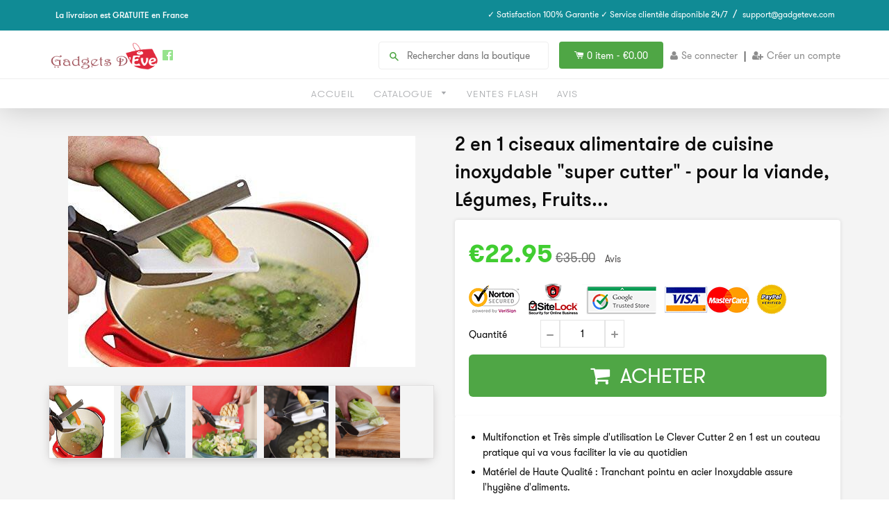

--- FILE ---
content_type: text/html; charset=utf-8
request_url: https://gadgetsdeve.fr/products/2-en-1-ciseaux-alimentaire-de-legumes-clever-cutter
body_size: 24414
content:
<!doctype html>
<!--[if IE 8]><html class="no-js lt-ie9" lang="en"> <![endif]-->
<!--[if IE 9 ]><html class="ie9 no-js"> <![endif]-->
<!--[if (gt IE 9)|!(IE)]><!--> <html class="no-js"> <!--<![endif]-->
<head>
  <link rel="stylesheet" href="https://obscure-escarpment-2240.herokuapp.com/stylesheets/bcpo-front.css">
  <script>var bcpo_product={"id":9169088899,"title":"2 en 1 ciseaux alimentaire de cuisine inoxydable \"super cutter\" - pour la viande, Légumes, Fruits...","handle":"2-en-1-ciseaux-alimentaire-de-legumes-clever-cutter","description":"\u003cmeta charset=\"utf-8\"\u003e\u003cmeta charset=\"utf-8\"\u003e\n\u003cdiv\u003e\u003cspan color=\"#cc0000\" style=\"color: #cc0000;\"\u003e\u003cb\u003e \u003c\/b\u003e\u003c\/span\u003e\u003c\/div\u003e\n\u003cul class=\"a-vertical a-spacing-none\"\u003e\n\u003cli\u003e\u003cspan class=\"a-list-item\"\u003eMultifonction et Très simple d'utilisation Le Clever Cutter 2 en 1 est un couteau pratique qui va vous faciliter la vie au quotidien\u003c\/span\u003e\u003c\/li\u003e\n\u003cli\u003e\u003cspan class=\"a-list-item\"\u003eMatériel de Haute Qualité : Tranchant pointu en acier Inoxydable assure l'hygiène d'aliments.\u003c\/span\u003e\u003c\/li\u003e\n\u003cli\u003e\u003cspan class=\"a-list-item\"\u003elame du haut a été remplacée par un couteau et celle du bas par un élément permettant de découper\u003c\/span\u003e\u003c\/li\u003e\n\u003cli\u003e\u003cspan class=\"a-list-item\"\u003eDésigne Ergonomique pour une utilisation facile\u003c\/span\u003e\u003c\/li\u003e\n\u003cli\u003e\u003cspan class=\"a-list-item\"\u003e2 en 1 Clever Cutter passe au lave-vaisselle pour un nettoyage facile.\u003c\/span\u003e\u003c\/li\u003e\n\u003cli\u003e\u003cspan class=\"a-list-item\"\u003eSécurité : Un bouton de sécurité empêchera les coupures accidentelles.\u003c\/span\u003e\u003c\/li\u003e\n\u003cli\u003e\u003cspan class=\"a-list-item\"\u003eDélai moyen de Livraison dans 3-5 semaine \u003c\/span\u003e\u003c\/li\u003e\n\u003cli\u003e\u003cspan style=\"color: #cc0000;\"\u003e\u003cstrong\u003e\u003cspan class=\"a-list-item\"\u003eindisponible dans les magasins\u003c\/span\u003e\u003c\/strong\u003e\u003c\/span\u003e\u003c\/li\u003e\n\u003c\/ul\u003e\n\u003ciframe width=\"854\" height=\"480\" src=\"https:\/\/www.youtube.com\/embed\/V_8kpS30VQk\" frameborder=\"0\" allowfullscreen=\"\"\u003e\u003c\/iframe\u003e","published_at":"2016-12-16T17:56:00+00:00","created_at":"2016-12-16T18:10:11+00:00","vendor":"Super cutter","type":"cuisine","tags":["black friday","cuisine"],"price":2295,"price_min":2295,"price_max":2295,"available":true,"price_varies":false,"compare_at_price":3500,"compare_at_price_min":3500,"compare_at_price_max":3500,"compare_at_price_varies":false,"variants":[{"id":32154182915,"title":"Default Title","option1":"Default Title","option2":null,"option3":null,"sku":"Super Cutter","requires_shipping":false,"taxable":false,"featured_image":null,"available":true,"name":"2 en 1 ciseaux alimentaire de cuisine inoxydable \"super cutter\" - pour la viande, Légumes, Fruits...","public_title":null,"options":["Default Title"],"price":2295,"weight":300000,"compare_at_price":3500,"inventory_quantity":30,"inventory_management":"shopify","inventory_policy":"deny","barcode":"","requires_selling_plan":false,"selling_plan_allocations":[]}],"images":["\/\/gadgetsdeve.fr\/cdn\/shop\/products\/2-en-1-ciseaux-alimentaire-de-cuisine-inoxydable-super-cutter-pour-la-viande-legumes-fruits-cuisine-super-cutter-19111238403.jpg?v=1575932360","\/\/gadgetsdeve.fr\/cdn\/shop\/products\/2-en-1-ciseaux-alimentaire-de-cuisine-inoxydable-super-cutter-pour-la-viande-legumes-fruits-cuisine-super-cutter-19111240003.jpg?v=1575932360","\/\/gadgetsdeve.fr\/cdn\/shop\/products\/2-en-1-ciseaux-alimentaire-de-cuisine-inoxydable-super-cutter-pour-la-viande-legumes-fruits-cuisine-super-cutter-19188236675.png?v=1575932360","\/\/gadgetsdeve.fr\/cdn\/shop\/products\/2-en-1-ciseaux-alimentaire-de-cuisine-inoxydable-super-cutter-pour-la-viande-legumes-fruits-cuisine-super-cutter-19188247171.png?v=1575932360","\/\/gadgetsdeve.fr\/cdn\/shop\/products\/2-en-1-ciseaux-alimentaire-de-cuisine-inoxydable-super-cutter-pour-la-viande-legumes-fruits-cuisine-super-cutter-19188259587.png?v=1575932360"],"featured_image":"\/\/gadgetsdeve.fr\/cdn\/shop\/products\/2-en-1-ciseaux-alimentaire-de-cuisine-inoxydable-super-cutter-pour-la-viande-legumes-fruits-cuisine-super-cutter-19111238403.jpg?v=1575932360","options":["Title"],"media":[{"alt":"Super cutter cuisine 2 en 1 ciseaux alimentaire de cuisine inoxydable \"super cutter\" - pour la viande, Légumes, Fruits...","id":215926374490,"position":1,"preview_image":{"aspect_ratio":1.502,"height":333,"width":500,"src":"\/\/gadgetsdeve.fr\/cdn\/shop\/products\/2-en-1-ciseaux-alimentaire-de-cuisine-inoxydable-super-cutter-pour-la-viande-legumes-fruits-cuisine-super-cutter-19111238403.jpg?v=1575932360"},"aspect_ratio":1.502,"height":333,"media_type":"image","src":"\/\/gadgetsdeve.fr\/cdn\/shop\/products\/2-en-1-ciseaux-alimentaire-de-cuisine-inoxydable-super-cutter-pour-la-viande-legumes-fruits-cuisine-super-cutter-19111238403.jpg?v=1575932360","width":500},{"alt":"Super cutter cuisine 2 en 1 ciseaux alimentaire de cuisine inoxydable \"super cutter\" - pour la viande, Légumes, Fruits...","id":215926407258,"position":2,"preview_image":{"aspect_ratio":1.002,"height":499,"width":500,"src":"\/\/gadgetsdeve.fr\/cdn\/shop\/products\/2-en-1-ciseaux-alimentaire-de-cuisine-inoxydable-super-cutter-pour-la-viande-legumes-fruits-cuisine-super-cutter-19111240003.jpg?v=1575932360"},"aspect_ratio":1.002,"height":499,"media_type":"image","src":"\/\/gadgetsdeve.fr\/cdn\/shop\/products\/2-en-1-ciseaux-alimentaire-de-cuisine-inoxydable-super-cutter-pour-la-viande-legumes-fruits-cuisine-super-cutter-19111240003.jpg?v=1575932360","width":500},{"alt":"Super cutter cuisine 2 en 1 ciseaux alimentaire de cuisine inoxydable \"super cutter\" - pour la viande, Légumes, Fruits...","id":215926440026,"position":3,"preview_image":{"aspect_ratio":1.165,"height":948,"width":1104,"src":"\/\/gadgetsdeve.fr\/cdn\/shop\/products\/2-en-1-ciseaux-alimentaire-de-cuisine-inoxydable-super-cutter-pour-la-viande-legumes-fruits-cuisine-super-cutter-19188236675.png?v=1575932360"},"aspect_ratio":1.165,"height":948,"media_type":"image","src":"\/\/gadgetsdeve.fr\/cdn\/shop\/products\/2-en-1-ciseaux-alimentaire-de-cuisine-inoxydable-super-cutter-pour-la-viande-legumes-fruits-cuisine-super-cutter-19188236675.png?v=1575932360","width":1104},{"alt":"Super cutter cuisine 2 en 1 ciseaux alimentaire de cuisine inoxydable \"super cutter\" - pour la viande, Légumes, Fruits...","id":215926472794,"position":4,"preview_image":{"aspect_ratio":1.135,"height":872,"width":990,"src":"\/\/gadgetsdeve.fr\/cdn\/shop\/products\/2-en-1-ciseaux-alimentaire-de-cuisine-inoxydable-super-cutter-pour-la-viande-legumes-fruits-cuisine-super-cutter-19188247171.png?v=1575932360"},"aspect_ratio":1.135,"height":872,"media_type":"image","src":"\/\/gadgetsdeve.fr\/cdn\/shop\/products\/2-en-1-ciseaux-alimentaire-de-cuisine-inoxydable-super-cutter-pour-la-viande-legumes-fruits-cuisine-super-cutter-19188247171.png?v=1575932360","width":990},{"alt":"Super cutter cuisine 2 en 1 ciseaux alimentaire de cuisine inoxydable \"super cutter\" - pour la viande, Légumes, Fruits...","id":215926505562,"position":5,"preview_image":{"aspect_ratio":0.948,"height":992,"width":940,"src":"\/\/gadgetsdeve.fr\/cdn\/shop\/products\/2-en-1-ciseaux-alimentaire-de-cuisine-inoxydable-super-cutter-pour-la-viande-legumes-fruits-cuisine-super-cutter-19188259587.png?v=1575932360"},"aspect_ratio":0.948,"height":992,"media_type":"image","src":"\/\/gadgetsdeve.fr\/cdn\/shop\/products\/2-en-1-ciseaux-alimentaire-de-cuisine-inoxydable-super-cutter-pour-la-viande-legumes-fruits-cuisine-super-cutter-19188259587.png?v=1575932360","width":940}],"requires_selling_plan":false,"selling_plan_groups":[],"content":"\u003cmeta charset=\"utf-8\"\u003e\u003cmeta charset=\"utf-8\"\u003e\n\u003cdiv\u003e\u003cspan color=\"#cc0000\" style=\"color: #cc0000;\"\u003e\u003cb\u003e \u003c\/b\u003e\u003c\/span\u003e\u003c\/div\u003e\n\u003cul class=\"a-vertical a-spacing-none\"\u003e\n\u003cli\u003e\u003cspan class=\"a-list-item\"\u003eMultifonction et Très simple d'utilisation Le Clever Cutter 2 en 1 est un couteau pratique qui va vous faciliter la vie au quotidien\u003c\/span\u003e\u003c\/li\u003e\n\u003cli\u003e\u003cspan class=\"a-list-item\"\u003eMatériel de Haute Qualité : Tranchant pointu en acier Inoxydable assure l'hygiène d'aliments.\u003c\/span\u003e\u003c\/li\u003e\n\u003cli\u003e\u003cspan class=\"a-list-item\"\u003elame du haut a été remplacée par un couteau et celle du bas par un élément permettant de découper\u003c\/span\u003e\u003c\/li\u003e\n\u003cli\u003e\u003cspan class=\"a-list-item\"\u003eDésigne Ergonomique pour une utilisation facile\u003c\/span\u003e\u003c\/li\u003e\n\u003cli\u003e\u003cspan class=\"a-list-item\"\u003e2 en 1 Clever Cutter passe au lave-vaisselle pour un nettoyage facile.\u003c\/span\u003e\u003c\/li\u003e\n\u003cli\u003e\u003cspan class=\"a-list-item\"\u003eSécurité : Un bouton de sécurité empêchera les coupures accidentelles.\u003c\/span\u003e\u003c\/li\u003e\n\u003cli\u003e\u003cspan class=\"a-list-item\"\u003eDélai moyen de Livraison dans 3-5 semaine \u003c\/span\u003e\u003c\/li\u003e\n\u003cli\u003e\u003cspan style=\"color: #cc0000;\"\u003e\u003cstrong\u003e\u003cspan class=\"a-list-item\"\u003eindisponible dans les magasins\u003c\/span\u003e\u003c\/strong\u003e\u003c\/span\u003e\u003c\/li\u003e\n\u003c\/ul\u003e\n\u003ciframe width=\"854\" height=\"480\" src=\"https:\/\/www.youtube.com\/embed\/V_8kpS30VQk\" frameborder=\"0\" allowfullscreen=\"\"\u003e\u003c\/iframe\u003e"};  var bcpo_settings={"fallback":"default","auto_select":"on","load_main_image":"on","border_style":"round","tooltips":"show","sold_out_style":"transparent","theme":"light","jumbo_colors":"on","jumbo_images":"on","circle_swatches":"on","inventory_style":"amazon","override_ajax":"on","add_price_addons":"off","money_format2":"<span class=money>€{{amount}} EUR</span>","money_format_without_currency":"<span class=money>€{{amount}}</span>","show_currency":"off","global_auto_image_options":"","global_color_options":"","global_colors":[{"key":"","value":"ecf42f"}],"shop_currency":"EUR"};var inventory_quantity = [];inventory_quantity.push(9913);if(bcpo_product) { for (var i = 0; i < bcpo_product.variants.length; i += 1) { bcpo_product.variants[i].inventory_quantity = inventory_quantity[i]; }}window.bcpo = window.bcpo || {}; bcpo.cart = {"note":null,"attributes":{},"original_total_price":0,"total_price":0,"total_discount":0,"total_weight":0.0,"item_count":0,"items":[],"requires_shipping":false,"currency":"EUR","items_subtotal_price":0,"cart_level_discount_applications":[],"checkout_charge_amount":0}; bcpo.ogFormData = FormData;</script>

    
    <!-- hnk portfolio proof -->

  <!-- Basic page needs ================================================== -->
  <meta charset="utf-8">
  <meta http-equiv="X-UA-Compatible" content="IE=edge,chrome=1">
  
  <link rel="shortcut icon" href="//gadgetsdeve.fr/cdn/shop/t/4/assets/favicon.png?v=5966275810852494911563041735" type="image/png" />
  

  <!-- Title and description ================================================== -->
  <title>
  2 en 1 ciseaux alimentaire de cuisine inoxydable &quot;super cutter&quot; - pour &ndash; Gadgets d&#39;Eve
  </title>
  <!-- RedRetarget App Hook start -->
<link rel="dns-prefetch" href="https://trackifyx.redretarget.com">

<!--OLD HOOK JS-->

<meta name="tkfy:tags" content="black friday, cuisine, ">
<meta name="tkfy:collections" content="Black Friday - Cuisine, Cuisine, Home page, ">





<!-- END OLD HOOK JS-->

<!-- HOOK JS-->

<meta name="tfx:tags" content=" black friday,  cuisine, ">
<meta name="tfx:collections" content="Black Friday - Cuisine, Cuisine, Home page, ">







<script id="tfx-cart">
    
    window.tfxCart = {"note":null,"attributes":{},"original_total_price":0,"total_price":0,"total_discount":0,"total_weight":0.0,"item_count":0,"items":[],"requires_shipping":false,"currency":"EUR","items_subtotal_price":0,"cart_level_discount_applications":[],"checkout_charge_amount":0}
</script>



<script id="tfx-product">
    
    window.tfxProduct = {"id":9169088899,"title":"2 en 1 ciseaux alimentaire de cuisine inoxydable \"super cutter\" - pour la viande, Légumes, Fruits...","handle":"2-en-1-ciseaux-alimentaire-de-legumes-clever-cutter","description":"\u003cmeta charset=\"utf-8\"\u003e\u003cmeta charset=\"utf-8\"\u003e\n\u003cdiv\u003e\u003cspan color=\"#cc0000\" style=\"color: #cc0000;\"\u003e\u003cb\u003e \u003c\/b\u003e\u003c\/span\u003e\u003c\/div\u003e\n\u003cul class=\"a-vertical a-spacing-none\"\u003e\n\u003cli\u003e\u003cspan class=\"a-list-item\"\u003eMultifonction et Très simple d'utilisation Le Clever Cutter 2 en 1 est un couteau pratique qui va vous faciliter la vie au quotidien\u003c\/span\u003e\u003c\/li\u003e\n\u003cli\u003e\u003cspan class=\"a-list-item\"\u003eMatériel de Haute Qualité : Tranchant pointu en acier Inoxydable assure l'hygiène d'aliments.\u003c\/span\u003e\u003c\/li\u003e\n\u003cli\u003e\u003cspan class=\"a-list-item\"\u003elame du haut a été remplacée par un couteau et celle du bas par un élément permettant de découper\u003c\/span\u003e\u003c\/li\u003e\n\u003cli\u003e\u003cspan class=\"a-list-item\"\u003eDésigne Ergonomique pour une utilisation facile\u003c\/span\u003e\u003c\/li\u003e\n\u003cli\u003e\u003cspan class=\"a-list-item\"\u003e2 en 1 Clever Cutter passe au lave-vaisselle pour un nettoyage facile.\u003c\/span\u003e\u003c\/li\u003e\n\u003cli\u003e\u003cspan class=\"a-list-item\"\u003eSécurité : Un bouton de sécurité empêchera les coupures accidentelles.\u003c\/span\u003e\u003c\/li\u003e\n\u003cli\u003e\u003cspan class=\"a-list-item\"\u003eDélai moyen de Livraison dans 3-5 semaine \u003c\/span\u003e\u003c\/li\u003e\n\u003cli\u003e\u003cspan style=\"color: #cc0000;\"\u003e\u003cstrong\u003e\u003cspan class=\"a-list-item\"\u003eindisponible dans les magasins\u003c\/span\u003e\u003c\/strong\u003e\u003c\/span\u003e\u003c\/li\u003e\n\u003c\/ul\u003e\n\u003ciframe width=\"854\" height=\"480\" src=\"https:\/\/www.youtube.com\/embed\/V_8kpS30VQk\" frameborder=\"0\" allowfullscreen=\"\"\u003e\u003c\/iframe\u003e","published_at":"2016-12-16T17:56:00+00:00","created_at":"2016-12-16T18:10:11+00:00","vendor":"Super cutter","type":"cuisine","tags":["black friday","cuisine"],"price":2295,"price_min":2295,"price_max":2295,"available":true,"price_varies":false,"compare_at_price":3500,"compare_at_price_min":3500,"compare_at_price_max":3500,"compare_at_price_varies":false,"variants":[{"id":32154182915,"title":"Default Title","option1":"Default Title","option2":null,"option3":null,"sku":"Super Cutter","requires_shipping":false,"taxable":false,"featured_image":null,"available":true,"name":"2 en 1 ciseaux alimentaire de cuisine inoxydable \"super cutter\" - pour la viande, Légumes, Fruits...","public_title":null,"options":["Default Title"],"price":2295,"weight":300000,"compare_at_price":3500,"inventory_quantity":30,"inventory_management":"shopify","inventory_policy":"deny","barcode":"","requires_selling_plan":false,"selling_plan_allocations":[]}],"images":["\/\/gadgetsdeve.fr\/cdn\/shop\/products\/2-en-1-ciseaux-alimentaire-de-cuisine-inoxydable-super-cutter-pour-la-viande-legumes-fruits-cuisine-super-cutter-19111238403.jpg?v=1575932360","\/\/gadgetsdeve.fr\/cdn\/shop\/products\/2-en-1-ciseaux-alimentaire-de-cuisine-inoxydable-super-cutter-pour-la-viande-legumes-fruits-cuisine-super-cutter-19111240003.jpg?v=1575932360","\/\/gadgetsdeve.fr\/cdn\/shop\/products\/2-en-1-ciseaux-alimentaire-de-cuisine-inoxydable-super-cutter-pour-la-viande-legumes-fruits-cuisine-super-cutter-19188236675.png?v=1575932360","\/\/gadgetsdeve.fr\/cdn\/shop\/products\/2-en-1-ciseaux-alimentaire-de-cuisine-inoxydable-super-cutter-pour-la-viande-legumes-fruits-cuisine-super-cutter-19188247171.png?v=1575932360","\/\/gadgetsdeve.fr\/cdn\/shop\/products\/2-en-1-ciseaux-alimentaire-de-cuisine-inoxydable-super-cutter-pour-la-viande-legumes-fruits-cuisine-super-cutter-19188259587.png?v=1575932360"],"featured_image":"\/\/gadgetsdeve.fr\/cdn\/shop\/products\/2-en-1-ciseaux-alimentaire-de-cuisine-inoxydable-super-cutter-pour-la-viande-legumes-fruits-cuisine-super-cutter-19111238403.jpg?v=1575932360","options":["Title"],"media":[{"alt":"Super cutter cuisine 2 en 1 ciseaux alimentaire de cuisine inoxydable \"super cutter\" - pour la viande, Légumes, Fruits...","id":215926374490,"position":1,"preview_image":{"aspect_ratio":1.502,"height":333,"width":500,"src":"\/\/gadgetsdeve.fr\/cdn\/shop\/products\/2-en-1-ciseaux-alimentaire-de-cuisine-inoxydable-super-cutter-pour-la-viande-legumes-fruits-cuisine-super-cutter-19111238403.jpg?v=1575932360"},"aspect_ratio":1.502,"height":333,"media_type":"image","src":"\/\/gadgetsdeve.fr\/cdn\/shop\/products\/2-en-1-ciseaux-alimentaire-de-cuisine-inoxydable-super-cutter-pour-la-viande-legumes-fruits-cuisine-super-cutter-19111238403.jpg?v=1575932360","width":500},{"alt":"Super cutter cuisine 2 en 1 ciseaux alimentaire de cuisine inoxydable \"super cutter\" - pour la viande, Légumes, Fruits...","id":215926407258,"position":2,"preview_image":{"aspect_ratio":1.002,"height":499,"width":500,"src":"\/\/gadgetsdeve.fr\/cdn\/shop\/products\/2-en-1-ciseaux-alimentaire-de-cuisine-inoxydable-super-cutter-pour-la-viande-legumes-fruits-cuisine-super-cutter-19111240003.jpg?v=1575932360"},"aspect_ratio":1.002,"height":499,"media_type":"image","src":"\/\/gadgetsdeve.fr\/cdn\/shop\/products\/2-en-1-ciseaux-alimentaire-de-cuisine-inoxydable-super-cutter-pour-la-viande-legumes-fruits-cuisine-super-cutter-19111240003.jpg?v=1575932360","width":500},{"alt":"Super cutter cuisine 2 en 1 ciseaux alimentaire de cuisine inoxydable \"super cutter\" - pour la viande, Légumes, Fruits...","id":215926440026,"position":3,"preview_image":{"aspect_ratio":1.165,"height":948,"width":1104,"src":"\/\/gadgetsdeve.fr\/cdn\/shop\/products\/2-en-1-ciseaux-alimentaire-de-cuisine-inoxydable-super-cutter-pour-la-viande-legumes-fruits-cuisine-super-cutter-19188236675.png?v=1575932360"},"aspect_ratio":1.165,"height":948,"media_type":"image","src":"\/\/gadgetsdeve.fr\/cdn\/shop\/products\/2-en-1-ciseaux-alimentaire-de-cuisine-inoxydable-super-cutter-pour-la-viande-legumes-fruits-cuisine-super-cutter-19188236675.png?v=1575932360","width":1104},{"alt":"Super cutter cuisine 2 en 1 ciseaux alimentaire de cuisine inoxydable \"super cutter\" - pour la viande, Légumes, Fruits...","id":215926472794,"position":4,"preview_image":{"aspect_ratio":1.135,"height":872,"width":990,"src":"\/\/gadgetsdeve.fr\/cdn\/shop\/products\/2-en-1-ciseaux-alimentaire-de-cuisine-inoxydable-super-cutter-pour-la-viande-legumes-fruits-cuisine-super-cutter-19188247171.png?v=1575932360"},"aspect_ratio":1.135,"height":872,"media_type":"image","src":"\/\/gadgetsdeve.fr\/cdn\/shop\/products\/2-en-1-ciseaux-alimentaire-de-cuisine-inoxydable-super-cutter-pour-la-viande-legumes-fruits-cuisine-super-cutter-19188247171.png?v=1575932360","width":990},{"alt":"Super cutter cuisine 2 en 1 ciseaux alimentaire de cuisine inoxydable \"super cutter\" - pour la viande, Légumes, Fruits...","id":215926505562,"position":5,"preview_image":{"aspect_ratio":0.948,"height":992,"width":940,"src":"\/\/gadgetsdeve.fr\/cdn\/shop\/products\/2-en-1-ciseaux-alimentaire-de-cuisine-inoxydable-super-cutter-pour-la-viande-legumes-fruits-cuisine-super-cutter-19188259587.png?v=1575932360"},"aspect_ratio":0.948,"height":992,"media_type":"image","src":"\/\/gadgetsdeve.fr\/cdn\/shop\/products\/2-en-1-ciseaux-alimentaire-de-cuisine-inoxydable-super-cutter-pour-la-viande-legumes-fruits-cuisine-super-cutter-19188259587.png?v=1575932360","width":940}],"requires_selling_plan":false,"selling_plan_groups":[],"content":"\u003cmeta charset=\"utf-8\"\u003e\u003cmeta charset=\"utf-8\"\u003e\n\u003cdiv\u003e\u003cspan color=\"#cc0000\" style=\"color: #cc0000;\"\u003e\u003cb\u003e \u003c\/b\u003e\u003c\/span\u003e\u003c\/div\u003e\n\u003cul class=\"a-vertical a-spacing-none\"\u003e\n\u003cli\u003e\u003cspan class=\"a-list-item\"\u003eMultifonction et Très simple d'utilisation Le Clever Cutter 2 en 1 est un couteau pratique qui va vous faciliter la vie au quotidien\u003c\/span\u003e\u003c\/li\u003e\n\u003cli\u003e\u003cspan class=\"a-list-item\"\u003eMatériel de Haute Qualité : Tranchant pointu en acier Inoxydable assure l'hygiène d'aliments.\u003c\/span\u003e\u003c\/li\u003e\n\u003cli\u003e\u003cspan class=\"a-list-item\"\u003elame du haut a été remplacée par un couteau et celle du bas par un élément permettant de découper\u003c\/span\u003e\u003c\/li\u003e\n\u003cli\u003e\u003cspan class=\"a-list-item\"\u003eDésigne Ergonomique pour une utilisation facile\u003c\/span\u003e\u003c\/li\u003e\n\u003cli\u003e\u003cspan class=\"a-list-item\"\u003e2 en 1 Clever Cutter passe au lave-vaisselle pour un nettoyage facile.\u003c\/span\u003e\u003c\/li\u003e\n\u003cli\u003e\u003cspan class=\"a-list-item\"\u003eSécurité : Un bouton de sécurité empêchera les coupures accidentelles.\u003c\/span\u003e\u003c\/li\u003e\n\u003cli\u003e\u003cspan class=\"a-list-item\"\u003eDélai moyen de Livraison dans 3-5 semaine \u003c\/span\u003e\u003c\/li\u003e\n\u003cli\u003e\u003cspan style=\"color: #cc0000;\"\u003e\u003cstrong\u003e\u003cspan class=\"a-list-item\"\u003eindisponible dans les magasins\u003c\/span\u003e\u003c\/strong\u003e\u003c\/span\u003e\u003c\/li\u003e\n\u003c\/ul\u003e\n\u003ciframe width=\"854\" height=\"480\" src=\"https:\/\/www.youtube.com\/embed\/V_8kpS30VQk\" frameborder=\"0\" allowfullscreen=\"\"\u003e\u003c\/iframe\u003e"}
</script>


<script type="text/javascript">
    /* ----- TFX Theme hook start ----- */
    (function (t, r, k, f, y, x) {
        if (t.tkfy != undefined) return true;
        t.tkfy = true;
        y = r.createElement(k); y.src = f; y.async = true;
        x = r.getElementsByTagName(k)[0]; x.parentNode.insertBefore(y, x);
    })(window, document, 'script', 'https://trackifyx.redretarget.com/pull/gadgets-deve.myshopify.com/hook.js');
    /* ----- TFX theme hook end ----- */
</script>
<!-- RedRetarget App Hook end -->


  
  <meta name="description" content="  Multifonction et Très simple d&#39;utilisation Le Clever Cutter 2 en 1 est un couteau pratique qui va vous faciliter la vie au quotidien Matériel de Haute Qualité : Tranchant pointu en acier Inoxydable assure l&#39;hygiène d&#39;aliments. lame du haut a été remplacée par un couteau et celle du bas par un élément permettant de dé">
  

  <!-- Helpers ================================================== -->
 	<link href="//gadgetsdeve.fr/cdn/shop/t/4/assets/font-awesome.css?v=97635334690684120791518268606" rel="stylesheet" type="text/css" media="all" />
  

  
  <!-- /snippets/social-meta-tags.liquid -->


  <meta property="og:type" content="product">
  <meta property="og:title" content="2 en 1 ciseaux alimentaire de cuisine inoxydable &quot;super cutter&quot; - pour la viande, Légumes, Fruits...">
  
  <meta property="og:image" content="http://gadgetsdeve.fr/cdn/shop/products/2-en-1-ciseaux-alimentaire-de-cuisine-inoxydable-super-cutter-pour-la-viande-legumes-fruits-cuisine-super-cutter-19111238403_grande.jpg?v=1575932360">
  <meta property="og:image:secure_url" content="https://gadgetsdeve.fr/cdn/shop/products/2-en-1-ciseaux-alimentaire-de-cuisine-inoxydable-super-cutter-pour-la-viande-legumes-fruits-cuisine-super-cutter-19111238403_grande.jpg?v=1575932360">
  
  <meta property="og:image" content="http://gadgetsdeve.fr/cdn/shop/products/2-en-1-ciseaux-alimentaire-de-cuisine-inoxydable-super-cutter-pour-la-viande-legumes-fruits-cuisine-super-cutter-19111240003_grande.jpg?v=1575932360">
  <meta property="og:image:secure_url" content="https://gadgetsdeve.fr/cdn/shop/products/2-en-1-ciseaux-alimentaire-de-cuisine-inoxydable-super-cutter-pour-la-viande-legumes-fruits-cuisine-super-cutter-19111240003_grande.jpg?v=1575932360">
  
  <meta property="og:image" content="http://gadgetsdeve.fr/cdn/shop/products/2-en-1-ciseaux-alimentaire-de-cuisine-inoxydable-super-cutter-pour-la-viande-legumes-fruits-cuisine-super-cutter-19188236675_grande.png?v=1575932360">
  <meta property="og:image:secure_url" content="https://gadgetsdeve.fr/cdn/shop/products/2-en-1-ciseaux-alimentaire-de-cuisine-inoxydable-super-cutter-pour-la-viande-legumes-fruits-cuisine-super-cutter-19188236675_grande.png?v=1575932360">
  
  <meta property="og:price:amount" content="22.95">
  <meta property="og:price:currency" content="EUR">


  <meta property="og:description" content="  Multifonction et Très simple d&#39;utilisation Le Clever Cutter 2 en 1 est un couteau pratique qui va vous faciliter la vie au quotidien Matériel de Haute Qualité : Tranchant pointu en acier Inoxydable assure l&#39;hygiène d&#39;aliments. lame du haut a été remplacée par un couteau et celle du bas par un élément permettant de dé">

  <meta property="og:url" content="https://gadget-deve.fr/products/2-en-1-ciseaux-alimentaire-de-legumes-clever-cutter">
  <meta property="og:site_name" content="Gadgets d&#39;Eve">





<meta name="twitter:card" content="summary">

  <meta name="twitter:title" content="2 en 1 ciseaux alimentaire de cuisine inoxydable "super cutter" - pour la viande, Légumes, Fruits...">
  <meta name="twitter:description" content="  Multifonction et Très simple d&#39;utilisation Le Clever Cutter 2 en 1 est un couteau pratique qui va vous faciliter la vie au quotidien Matériel de Haute Qualité : Tranchant pointu en acier Inoxydable assure l&#39;hygiène d&#39;aliments. lame du haut a été remplacée par un couteau et celle du bas par un élément permettant de dé">
  <meta name="twitter:image" content="https://gadgetsdeve.fr/cdn/shop/products/2-en-1-ciseaux-alimentaire-de-cuisine-inoxydable-super-cutter-pour-la-viande-legumes-fruits-cuisine-super-cutter-19111238403_medium.jpg?v=1575932360">
  <meta name="twitter:image:width" content="240">
  <meta name="twitter:image:height" content="240">


  <link rel="canonical" href="https://gadget-deve.fr/products/2-en-1-ciseaux-alimentaire-de-legumes-clever-cutter">
  <meta name="viewport" content="width=device-width,initial-scale=1">
  <meta name="theme-color" content="#514f4f"> 
  <meta http-equiv="Cache-control" content="public, max-age=120, must-revalidate">
  <meta http-equiv="Expires" content="public, max-age=120, must-revalidate">
  <meta http-equiv="Last-Modified" content="public, max-age=120, must-revalidate">
    <!-- common style css-->
  <link href="//gadgetsdeve.fr/cdn/shop/t/4/assets/common_style.scss.css?v=29406905692707043031674755454" rel="stylesheet" type="text/css" media="all" />
  <link href="//gadgetsdeve.fr/cdn/shop/t/4/assets/bootstrap.min.css?v=120189215135598050031518268605" rel="stylesheet" type="text/css" media="all" />
     <link href="//gadgetsdeve.fr/cdn/shop/t/4/assets/timber.scss.css?v=91943010669574351661654098655" rel="stylesheet" type="text/css" media="all" />
    <!-- CSS ================================================== -->
  <script src="//gadgetsdeve.fr/cdn/shop/t/4/assets/jquery.min.js?v=180303338299147220221518268609" type="text/javascript"></script>  
  <script src="//gadgetsdeve.fr/cdn/shop/t/4/assets/social-buttons.js?v=33416136066035828881518268619" type="text/javascript"></script>
    <script src="//gadgetsdeve.fr/cdn/shop/t/4/assets/bootstrap.min.js?v=5429665416840569691518268605" type="text/javascript"></script>
  <!-- Header hook for plugins ================================================== -->

  <script>window.performance && window.performance.mark && window.performance.mark('shopify.content_for_header.start');</script><meta name="google-site-verification" content="v2avtao6ZfjnbmvJ11ObnBUWDE677mxwegPGHj8_1s4">
<meta name="google-site-verification" content="M9Ylo-A7oc62LCtdySbdzbUp4AEd3NC9s-hJbYG6XR0">
<meta name="google-site-verification" content="3Qd-jiAo7k3-7TWUA2GeGKUIFfPz542h7RRrUl4tmHk">
<meta name="google-site-verification" content="f-GrLBECr4Td6DbU7oR0AekTjg2v_kNpICQCJJ605ow">
<meta id="shopify-digital-wallet" name="shopify-digital-wallet" content="/16599429/digital_wallets/dialog">
<meta name="shopify-checkout-api-token" content="2863892d578f95d451f476ea0999ffe7">
<meta id="in-context-paypal-metadata" data-shop-id="16599429" data-venmo-supported="false" data-environment="production" data-locale="fr_FR" data-paypal-v4="true" data-currency="EUR">
<link rel="alternate" type="application/json+oembed" href="https://gadget-deve.fr/products/2-en-1-ciseaux-alimentaire-de-legumes-clever-cutter.oembed">
<script async="async" src="/checkouts/internal/preloads.js?locale=fr-FR"></script>
<script id="shopify-features" type="application/json">{"accessToken":"2863892d578f95d451f476ea0999ffe7","betas":["rich-media-storefront-analytics"],"domain":"gadgetsdeve.fr","predictiveSearch":true,"shopId":16599429,"locale":"fr"}</script>
<script>var Shopify = Shopify || {};
Shopify.shop = "gadgets-deve.myshopify.com";
Shopify.locale = "fr";
Shopify.currency = {"active":"EUR","rate":"1.0"};
Shopify.country = "FR";
Shopify.theme = {"name":"theme-export-trucscool-com-whitlight-booster-o","id":8444608552,"schema_name":null,"schema_version":null,"theme_store_id":null,"role":"main"};
Shopify.theme.handle = "null";
Shopify.theme.style = {"id":null,"handle":null};
Shopify.cdnHost = "gadgetsdeve.fr/cdn";
Shopify.routes = Shopify.routes || {};
Shopify.routes.root = "/";</script>
<script type="module">!function(o){(o.Shopify=o.Shopify||{}).modules=!0}(window);</script>
<script>!function(o){function n(){var o=[];function n(){o.push(Array.prototype.slice.apply(arguments))}return n.q=o,n}var t=o.Shopify=o.Shopify||{};t.loadFeatures=n(),t.autoloadFeatures=n()}(window);</script>
<script id="shop-js-analytics" type="application/json">{"pageType":"product"}</script>
<script defer="defer" async type="module" src="//gadgetsdeve.fr/cdn/shopifycloud/shop-js/modules/v2/client.init-shop-cart-sync_q_ongatj.fr.esm.js"></script>
<script defer="defer" async type="module" src="//gadgetsdeve.fr/cdn/shopifycloud/shop-js/modules/v2/chunk.common_CWOHaD1I.esm.js"></script>
<script type="module">
  await import("//gadgetsdeve.fr/cdn/shopifycloud/shop-js/modules/v2/client.init-shop-cart-sync_q_ongatj.fr.esm.js");
await import("//gadgetsdeve.fr/cdn/shopifycloud/shop-js/modules/v2/chunk.common_CWOHaD1I.esm.js");

  window.Shopify.SignInWithShop?.initShopCartSync?.({"fedCMEnabled":true,"windoidEnabled":true});

</script>
<script>(function() {
  var isLoaded = false;
  function asyncLoad() {
    if (isLoaded) return;
    isLoaded = true;
    var urls = ["https:\/\/chimpstatic.com\/mcjs-connected\/js\/users\/acb3e5043edf456b70d28f5fe\/d658509b548173e2511452a7e.js?shop=gadgets-deve.myshopify.com","https:\/\/chimpstatic.com\/mcjs-connected\/js\/users\/acb3e5043edf456b70d28f5fe\/72180ae7600466f84b4e9cec3.js?shop=gadgets-deve.myshopify.com","https:\/\/cdn.cartsguru.io\/7650a694-b78a-48c0-8ef6-749572fae4b5\/c.js?shop=gadgets-deve.myshopify.com"];
    for (var i = 0; i < urls.length; i++) {
      var s = document.createElement('script');
      s.type = 'text/javascript';
      s.async = true;
      s.src = urls[i];
      var x = document.getElementsByTagName('script')[0];
      x.parentNode.insertBefore(s, x);
    }
  };
  if(window.attachEvent) {
    window.attachEvent('onload', asyncLoad);
  } else {
    window.addEventListener('load', asyncLoad, false);
  }
})();</script>
<script id="__st">var __st={"a":16599429,"offset":3600,"reqid":"841bb9ef-7483-48c9-ab3f-822598ae1d8b-1763572126","pageurl":"gadgetsdeve.fr\/products\/2-en-1-ciseaux-alimentaire-de-legumes-clever-cutter","u":"21a2817cc63f","p":"product","rtyp":"product","rid":9169088899};</script>
<script>window.ShopifyPaypalV4VisibilityTracking = true;</script>
<script id="captcha-bootstrap">!function(){'use strict';const t='contact',e='account',n='new_comment',o=[[t,t],['blogs',n],['comments',n],[t,'customer']],c=[[e,'customer_login'],[e,'guest_login'],[e,'recover_customer_password'],[e,'create_customer']],r=t=>t.map((([t,e])=>`form[action*='/${t}']:not([data-nocaptcha='true']) input[name='form_type'][value='${e}']`)).join(','),a=t=>()=>t?[...document.querySelectorAll(t)].map((t=>t.form)):[];function s(){const t=[...o],e=r(t);return a(e)}const i='password',u='form_key',d=['recaptcha-v3-token','g-recaptcha-response','h-captcha-response',i],f=()=>{try{return window.sessionStorage}catch{return}},m='__shopify_v',_=t=>t.elements[u];function p(t,e,n=!1){try{const o=window.sessionStorage,c=JSON.parse(o.getItem(e)),{data:r}=function(t){const{data:e,action:n}=t;return t[m]||n?{data:e,action:n}:{data:t,action:n}}(c);for(const[e,n]of Object.entries(r))t.elements[e]&&(t.elements[e].value=n);n&&o.removeItem(e)}catch(o){console.error('form repopulation failed',{error:o})}}const l='form_type',E='cptcha';function T(t){t.dataset[E]=!0}const w=window,h=w.document,L='Shopify',v='ce_forms',y='captcha';let A=!1;((t,e)=>{const n=(g='f06e6c50-85a8-45c8-87d0-21a2b65856fe',I='https://cdn.shopify.com/shopifycloud/storefront-forms-hcaptcha/ce_storefront_forms_captcha_hcaptcha.v1.5.2.iife.js',D={infoText:'Protégé par hCaptcha',privacyText:'Confidentialité',termsText:'Conditions'},(t,e,n)=>{const o=w[L][v],c=o.bindForm;if(c)return c(t,g,e,D).then(n);var r;o.q.push([[t,g,e,D],n]),r=I,A||(h.body.append(Object.assign(h.createElement('script'),{id:'captcha-provider',async:!0,src:r})),A=!0)});var g,I,D;w[L]=w[L]||{},w[L][v]=w[L][v]||{},w[L][v].q=[],w[L][y]=w[L][y]||{},w[L][y].protect=function(t,e){n(t,void 0,e),T(t)},Object.freeze(w[L][y]),function(t,e,n,w,h,L){const[v,y,A,g]=function(t,e,n){const i=e?o:[],u=t?c:[],d=[...i,...u],f=r(d),m=r(i),_=r(d.filter((([t,e])=>n.includes(e))));return[a(f),a(m),a(_),s()]}(w,h,L),I=t=>{const e=t.target;return e instanceof HTMLFormElement?e:e&&e.form},D=t=>v().includes(t);t.addEventListener('submit',(t=>{const e=I(t);if(!e)return;const n=D(e)&&!e.dataset.hcaptchaBound&&!e.dataset.recaptchaBound,o=_(e),c=g().includes(e)&&(!o||!o.value);(n||c)&&t.preventDefault(),c&&!n&&(function(t){try{if(!f())return;!function(t){const e=f();if(!e)return;const n=_(t);if(!n)return;const o=n.value;o&&e.removeItem(o)}(t);const e=Array.from(Array(32),(()=>Math.random().toString(36)[2])).join('');!function(t,e){_(t)||t.append(Object.assign(document.createElement('input'),{type:'hidden',name:u})),t.elements[u].value=e}(t,e),function(t,e){const n=f();if(!n)return;const o=[...t.querySelectorAll(`input[type='${i}']`)].map((({name:t})=>t)),c=[...d,...o],r={};for(const[a,s]of new FormData(t).entries())c.includes(a)||(r[a]=s);n.setItem(e,JSON.stringify({[m]:1,action:t.action,data:r}))}(t,e)}catch(e){console.error('failed to persist form',e)}}(e),e.submit())}));const S=(t,e)=>{t&&!t.dataset[E]&&(n(t,e.some((e=>e===t))),T(t))};for(const o of['focusin','change'])t.addEventListener(o,(t=>{const e=I(t);D(e)&&S(e,y())}));const B=e.get('form_key'),M=e.get(l),P=B&&M;t.addEventListener('DOMContentLoaded',(()=>{const t=y();if(P)for(const e of t)e.elements[l].value===M&&p(e,B);[...new Set([...A(),...v().filter((t=>'true'===t.dataset.shopifyCaptcha))])].forEach((e=>S(e,t)))}))}(h,new URLSearchParams(w.location.search),n,t,e,['guest_login'])})(!0,!1)}();</script>
<script integrity="sha256-52AcMU7V7pcBOXWImdc/TAGTFKeNjmkeM1Pvks/DTgc=" data-source-attribution="shopify.loadfeatures" defer="defer" src="//gadgetsdeve.fr/cdn/shopifycloud/storefront/assets/storefront/load_feature-81c60534.js" crossorigin="anonymous"></script>
<script data-source-attribution="shopify.dynamic_checkout.dynamic.init">var Shopify=Shopify||{};Shopify.PaymentButton=Shopify.PaymentButton||{isStorefrontPortableWallets:!0,init:function(){window.Shopify.PaymentButton.init=function(){};var t=document.createElement("script");t.src="https://gadgetsdeve.fr/cdn/shopifycloud/portable-wallets/latest/portable-wallets.fr.js",t.type="module",document.head.appendChild(t)}};
</script>
<script data-source-attribution="shopify.dynamic_checkout.buyer_consent">
  function portableWalletsHideBuyerConsent(e){var t=document.getElementById("shopify-buyer-consent"),n=document.getElementById("shopify-subscription-policy-button");t&&n&&(t.classList.add("hidden"),t.setAttribute("aria-hidden","true"),n.removeEventListener("click",e))}function portableWalletsShowBuyerConsent(e){var t=document.getElementById("shopify-buyer-consent"),n=document.getElementById("shopify-subscription-policy-button");t&&n&&(t.classList.remove("hidden"),t.removeAttribute("aria-hidden"),n.addEventListener("click",e))}window.Shopify?.PaymentButton&&(window.Shopify.PaymentButton.hideBuyerConsent=portableWalletsHideBuyerConsent,window.Shopify.PaymentButton.showBuyerConsent=portableWalletsShowBuyerConsent);
</script>
<script data-source-attribution="shopify.dynamic_checkout.cart.bootstrap">document.addEventListener("DOMContentLoaded",(function(){function t(){return document.querySelector("shopify-accelerated-checkout-cart, shopify-accelerated-checkout")}if(t())Shopify.PaymentButton.init();else{new MutationObserver((function(e,n){t()&&(Shopify.PaymentButton.init(),n.disconnect())})).observe(document.body,{childList:!0,subtree:!0})}}));
</script>
<link id="shopify-accelerated-checkout-styles" rel="stylesheet" media="screen" href="https://gadgetsdeve.fr/cdn/shopifycloud/portable-wallets/latest/accelerated-checkout-backwards-compat.css" crossorigin="anonymous">
<style id="shopify-accelerated-checkout-cart">
        #shopify-buyer-consent {
  margin-top: 1em;
  display: inline-block;
  width: 100%;
}

#shopify-buyer-consent.hidden {
  display: none;
}

#shopify-subscription-policy-button {
  background: none;
  border: none;
  padding: 0;
  text-decoration: underline;
  font-size: inherit;
  cursor: pointer;
}

#shopify-subscription-policy-button::before {
  box-shadow: none;
}

      </style>

<script>window.performance && window.performance.mark && window.performance.mark('shopify.content_for_header.end');</script>

        
           <!-- /snippets/oldIE-js.liquid -->


<!--[if lt IE 9]>
<script src="//cdnjs.cloudflare.com/ajax/libs/html5shiv/3.7.2/html5shiv.min.js" type="text/javascript"></script>
<script src="//gadgetsdeve.fr/cdn/shop/t/4/assets/respond.min.js?v=52248677837542619231518268611" type="text/javascript"></script>
<link href="//gadgetsdeve.fr/cdn/shop/t/4/assets/respond-proxy.html" id="respond-proxy" rel="respond-proxy" />
<link href="//gadget-deve.fr/search?q=c063f2f3700b97031a816d4766f45860" id="respond-redirect" rel="respond-redirect" />
<script src="//gadget-deve.fr/search?q=c063f2f3700b97031a816d4766f45860" type="text/javascript"></script>
<![endif]-->



  
  <script src="//gadgetsdeve.fr/cdn/shop/t/4/assets/modernizr.min.js?v=137617515274177302221518268610" type="text/javascript"></script>
   <link href="//gadgetsdeve.fr/cdn/shop/t/4/assets/timber.scss.css?v=91943010669574351661654098655" rel="stylesheet" type="text/css" media="all" />
  
  

   <script src="//gadgetsdeve.fr/cdn/shop/t/4/assets/jquery.nicescroll.js?v=16300816047987594391518268609" type="text/javascript"></script>
  
  <script>
    $(document).ready(function() {

      var nice = $("html").niceScroll();  // The document page (body)

      console.log('ok');

      $(document).on("scroll", function() { 
        if ($(window).scrollTop() > 94) {
          $("body").addClass("stickyHeader");
        } else {
          $("body").removeClass("stickyHeader");
        }
        console.log('done');
      });

    });
  </script>
   <script>
  
$(document).ready(function(){ var deviceAgent = navigator.userAgent.toLowerCase(); var agentID = deviceAgent.match(/(iPad|iPhone|iPod)/i); if (agentID) { $('body').css('-webkit-overflow-scrolling', 'touch'); } });
   </script>

   <script>
   $(document).ready(function(){
      $(".desk_menu").click(function(){
        $(".supports-js").toggleClass("js-drawer-open js-drawer-open-left");
        $("body").toggleClass("js-drawer-open js-drawer-open-left");
      });
      
    }); 
  </script>
  
<link href="https://fonts.googleapis.com/css?family=Anton|Arimo|Arvo|Baloo+Bhai|Baloo+Bhaina|Bitter|Bree+Serif|Cabin|Catamaran|David+Libre|Dosis|Droid+Sans|Droid+Serif|Ek+Mukta|Fjalla+One|Hind|Inconsolata|Indie+Flower|Lato|Libre+Baskerville|Lobster|Lora|Merriweather|Modak|Montserrat|Muli|Noto+Sans|Noto+Serif|Nunito|Open+Sans|Open+Sans+Condensed:300|Oswald|Oxygen|PT+Sans|PT+Sans+Narrow|PT+Serif|Pavanam|Playfair+Display|Poppins|Raleway|Roboto|Roboto+Condensed|Roboto+Slab|Slabo+27px|Source+Sans+Pro|Teko|Titillium+Web|Ubuntu|Yanone+Kaffeesatz|Yatra+One" rel="stylesheet">
 

	<script>var loox_global_hash = '1671116484862';</script><style>.loox-reviews-default { max-width: 1200px; margin: 0 auto; }.loox-rating .loox-icon { color:#ffd700; }</style>
  <link href="//gadgetsdeve.fr/cdn/shop/t/4/assets/scm-product-label.css?v=9855570005659596261518268611" rel="stylesheet" type="text/css" media="all" />


<script>
if ((typeof SECOMAPP) == 'undefined') {
    var SECOMAPP = {};
}
if ((typeof SECOMAPP.pl) == 'undefined') {
    SECOMAPP.pl = {};
}


SECOMAPP.page = 'product';
SECOMAPP.pl.product = {
    id: 9169088899,
    published_at: "2016-12-16 17:56:00 +0000",
    price: 2295, 
    compare_at_price: 3500,  
    tags: ["black friday","cuisine"], 
    variants: [  {
        id: 32154182915,
        price: 2295 ,
        compare_at_price: 3500  ,
        inventory_quantity: 9913  ,
        inventory_management: 'shopify'  ,
        weight: 300000  ,
        sku: 'Super Cutter'  } 
        
    ],
    collections: [  431581315,  359976003,  359224131,  ]
};
</script>



    <script src="//gadgetsdeve.fr/cdn/shop/t/4/assets/scm-product-label.js?v=67464300797506540351518268619" type="text/javascript"></script>

  
<meta name="p:domain_verify" content="09c294133bf5e784f2f1545babea9dc9"/>


<meta name="google-site-verification" content="Tay7lErRZCjGl98CTS7d_3Kn2XKsL5tMppK61V8qmjM" />
  <meta name="google-site-verification" content="ndAFZlOBuMIUizSS3a58vd9-IBjl04LZvf5lTgz-Qe0" />
<meta name="google-site-verification" content="3Qd-jiAo7k3-7TWUA2GeGKUIFfPz542h7RRrUl4tmHk" />
  <!-- Mgid Sensor -->
<script type="text/javascript">
    (function() {
        var d = document, w = window;
        w.MgSensorData = w.MgSensorData || [];
        w.MgSensorData.push({
            cid:442959,
            lng:"us",
            nosafari:true,
            project: "a.mgid.com"
        });
        var l = "a.mgid.com";
        var n = d.getElementsByTagName("script")[0];
        var s = d.createElement("script");
        s.type = "text/javascript";
        s.async = true;
        var dt = !Date.now?new Date().valueOf():Date.now();
        s.src = "//" + l + "/mgsensor.js?d=" + dt;
        n.parentNode.insertBefore(s, n);
    })();
</script>
<!-- /Mgid Sensor -->

<script src="https://multifbpixels.website/pull/gadgets-deve.myshopify.com/hook.js?1576151601" defer="defer"></script>
<meta name="p:domain_verify" content="b942364c4d733d501270e1fd96f1e1e0"/>
<!-- Twitter universal website tag code -->
<script>
!function(e,t,n,s,u,a){e.twq||(s=e.twq=function(){s.exe?s.exe.apply(s,arguments):s.queue.push(arguments);
},s.version='1.1',s.queue=[],u=t.createElement(n),u.async=!0,u.src='//static.ads-twitter.com/uwt.js',
a=t.getElementsByTagName(n)[0],a.parentNode.insertBefore(u,a))}(window,document,'script');
// Insert Twitter Pixel ID and Standard Event data below
twq('init','o4x9r');
twq('track','PageView');
</script>
<!-- End Twitter universal website tag code -->
<link href="https://monorail-edge.shopifysvc.com" rel="dns-prefetch">
<script>(function(){if ("sendBeacon" in navigator && "performance" in window) {try {var session_token_from_headers = performance.getEntriesByType('navigation')[0].serverTiming.find(x => x.name == '_s').description;} catch {var session_token_from_headers = undefined;}var session_cookie_matches = document.cookie.match(/_shopify_s=([^;]*)/);var session_token_from_cookie = session_cookie_matches && session_cookie_matches.length === 2 ? session_cookie_matches[1] : "";var session_token = session_token_from_headers || session_token_from_cookie || "";function handle_abandonment_event(e) {var entries = performance.getEntries().filter(function(entry) {return /monorail-edge.shopifysvc.com/.test(entry.name);});if (!window.abandonment_tracked && entries.length === 0) {window.abandonment_tracked = true;var currentMs = Date.now();var navigation_start = performance.timing.navigationStart;var payload = {shop_id: 16599429,url: window.location.href,navigation_start,duration: currentMs - navigation_start,session_token,page_type: "product"};window.navigator.sendBeacon("https://monorail-edge.shopifysvc.com/v1/produce", JSON.stringify({schema_id: "online_store_buyer_site_abandonment/1.1",payload: payload,metadata: {event_created_at_ms: currentMs,event_sent_at_ms: currentMs}}));}}window.addEventListener('pagehide', handle_abandonment_event);}}());</script>
<script id="web-pixels-manager-setup">(function e(e,d,r,n,o){if(void 0===o&&(o={}),!Boolean(null===(a=null===(i=window.Shopify)||void 0===i?void 0:i.analytics)||void 0===a?void 0:a.replayQueue)){var i,a;window.Shopify=window.Shopify||{};var t=window.Shopify;t.analytics=t.analytics||{};var s=t.analytics;s.replayQueue=[],s.publish=function(e,d,r){return s.replayQueue.push([e,d,r]),!0};try{self.performance.mark("wpm:start")}catch(e){}var l=function(){var e={modern:/Edge?\/(1{2}[4-9]|1[2-9]\d|[2-9]\d{2}|\d{4,})\.\d+(\.\d+|)|Firefox\/(1{2}[4-9]|1[2-9]\d|[2-9]\d{2}|\d{4,})\.\d+(\.\d+|)|Chrom(ium|e)\/(9{2}|\d{3,})\.\d+(\.\d+|)|(Maci|X1{2}).+ Version\/(15\.\d+|(1[6-9]|[2-9]\d|\d{3,})\.\d+)([,.]\d+|)( \(\w+\)|)( Mobile\/\w+|) Safari\/|Chrome.+OPR\/(9{2}|\d{3,})\.\d+\.\d+|(CPU[ +]OS|iPhone[ +]OS|CPU[ +]iPhone|CPU IPhone OS|CPU iPad OS)[ +]+(15[._]\d+|(1[6-9]|[2-9]\d|\d{3,})[._]\d+)([._]\d+|)|Android:?[ /-](13[3-9]|1[4-9]\d|[2-9]\d{2}|\d{4,})(\.\d+|)(\.\d+|)|Android.+Firefox\/(13[5-9]|1[4-9]\d|[2-9]\d{2}|\d{4,})\.\d+(\.\d+|)|Android.+Chrom(ium|e)\/(13[3-9]|1[4-9]\d|[2-9]\d{2}|\d{4,})\.\d+(\.\d+|)|SamsungBrowser\/([2-9]\d|\d{3,})\.\d+/,legacy:/Edge?\/(1[6-9]|[2-9]\d|\d{3,})\.\d+(\.\d+|)|Firefox\/(5[4-9]|[6-9]\d|\d{3,})\.\d+(\.\d+|)|Chrom(ium|e)\/(5[1-9]|[6-9]\d|\d{3,})\.\d+(\.\d+|)([\d.]+$|.*Safari\/(?![\d.]+ Edge\/[\d.]+$))|(Maci|X1{2}).+ Version\/(10\.\d+|(1[1-9]|[2-9]\d|\d{3,})\.\d+)([,.]\d+|)( \(\w+\)|)( Mobile\/\w+|) Safari\/|Chrome.+OPR\/(3[89]|[4-9]\d|\d{3,})\.\d+\.\d+|(CPU[ +]OS|iPhone[ +]OS|CPU[ +]iPhone|CPU IPhone OS|CPU iPad OS)[ +]+(10[._]\d+|(1[1-9]|[2-9]\d|\d{3,})[._]\d+)([._]\d+|)|Android:?[ /-](13[3-9]|1[4-9]\d|[2-9]\d{2}|\d{4,})(\.\d+|)(\.\d+|)|Mobile Safari.+OPR\/([89]\d|\d{3,})\.\d+\.\d+|Android.+Firefox\/(13[5-9]|1[4-9]\d|[2-9]\d{2}|\d{4,})\.\d+(\.\d+|)|Android.+Chrom(ium|e)\/(13[3-9]|1[4-9]\d|[2-9]\d{2}|\d{4,})\.\d+(\.\d+|)|Android.+(UC? ?Browser|UCWEB|U3)[ /]?(15\.([5-9]|\d{2,})|(1[6-9]|[2-9]\d|\d{3,})\.\d+)\.\d+|SamsungBrowser\/(5\.\d+|([6-9]|\d{2,})\.\d+)|Android.+MQ{2}Browser\/(14(\.(9|\d{2,})|)|(1[5-9]|[2-9]\d|\d{3,})(\.\d+|))(\.\d+|)|K[Aa][Ii]OS\/(3\.\d+|([4-9]|\d{2,})\.\d+)(\.\d+|)/},d=e.modern,r=e.legacy,n=navigator.userAgent;return n.match(d)?"modern":n.match(r)?"legacy":"unknown"}(),u="modern"===l?"modern":"legacy",c=(null!=n?n:{modern:"",legacy:""})[u],f=function(e){return[e.baseUrl,"/wpm","/b",e.hashVersion,"modern"===e.buildTarget?"m":"l",".js"].join("")}({baseUrl:d,hashVersion:r,buildTarget:u}),m=function(e){var d=e.version,r=e.bundleTarget,n=e.surface,o=e.pageUrl,i=e.monorailEndpoint;return{emit:function(e){var a=e.status,t=e.errorMsg,s=(new Date).getTime(),l=JSON.stringify({metadata:{event_sent_at_ms:s},events:[{schema_id:"web_pixels_manager_load/3.1",payload:{version:d,bundle_target:r,page_url:o,status:a,surface:n,error_msg:t},metadata:{event_created_at_ms:s}}]});if(!i)return console&&console.warn&&console.warn("[Web Pixels Manager] No Monorail endpoint provided, skipping logging."),!1;try{return self.navigator.sendBeacon.bind(self.navigator)(i,l)}catch(e){}var u=new XMLHttpRequest;try{return u.open("POST",i,!0),u.setRequestHeader("Content-Type","text/plain"),u.send(l),!0}catch(e){return console&&console.warn&&console.warn("[Web Pixels Manager] Got an unhandled error while logging to Monorail."),!1}}}}({version:r,bundleTarget:l,surface:e.surface,pageUrl:self.location.href,monorailEndpoint:e.monorailEndpoint});try{o.browserTarget=l,function(e){var d=e.src,r=e.async,n=void 0===r||r,o=e.onload,i=e.onerror,a=e.sri,t=e.scriptDataAttributes,s=void 0===t?{}:t,l=document.createElement("script"),u=document.querySelector("head"),c=document.querySelector("body");if(l.async=n,l.src=d,a&&(l.integrity=a,l.crossOrigin="anonymous"),s)for(var f in s)if(Object.prototype.hasOwnProperty.call(s,f))try{l.dataset[f]=s[f]}catch(e){}if(o&&l.addEventListener("load",o),i&&l.addEventListener("error",i),u)u.appendChild(l);else{if(!c)throw new Error("Did not find a head or body element to append the script");c.appendChild(l)}}({src:f,async:!0,onload:function(){if(!function(){var e,d;return Boolean(null===(d=null===(e=window.Shopify)||void 0===e?void 0:e.analytics)||void 0===d?void 0:d.initialized)}()){var d=window.webPixelsManager.init(e)||void 0;if(d){var r=window.Shopify.analytics;r.replayQueue.forEach((function(e){var r=e[0],n=e[1],o=e[2];d.publishCustomEvent(r,n,o)})),r.replayQueue=[],r.publish=d.publishCustomEvent,r.visitor=d.visitor,r.initialized=!0}}},onerror:function(){return m.emit({status:"failed",errorMsg:"".concat(f," has failed to load")})},sri:function(e){var d=/^sha384-[A-Za-z0-9+/=]+$/;return"string"==typeof e&&d.test(e)}(c)?c:"",scriptDataAttributes:o}),m.emit({status:"loading"})}catch(e){m.emit({status:"failed",errorMsg:(null==e?void 0:e.message)||"Unknown error"})}}})({shopId: 16599429,storefrontBaseUrl: "https://gadget-deve.fr",extensionsBaseUrl: "https://extensions.shopifycdn.com/cdn/shopifycloud/web-pixels-manager",monorailEndpoint: "https://monorail-edge.shopifysvc.com/unstable/produce_batch",surface: "storefront-renderer",enabledBetaFlags: ["2dca8a86"],webPixelsConfigList: [{"id":"1063027029","configuration":"{\"config\":\"{\\\"pixel_id\\\":\\\"AW-730888136\\\",\\\"target_country\\\":\\\"FR\\\",\\\"gtag_events\\\":[{\\\"type\\\":\\\"search\\\",\\\"action_label\\\":\\\"AW-730888136\\\/50o4CIvbpKMBEMjvwdwC\\\"},{\\\"type\\\":\\\"begin_checkout\\\",\\\"action_label\\\":\\\"AW-730888136\\\/gcN0CIjbpKMBEMjvwdwC\\\"},{\\\"type\\\":\\\"view_item\\\",\\\"action_label\\\":[\\\"AW-730888136\\\/f4NrCILbpKMBEMjvwdwC\\\",\\\"MC-BV6G7Q9ZVE\\\"]},{\\\"type\\\":\\\"purchase\\\",\\\"action_label\\\":[\\\"AW-730888136\\\/_BsPCP_apKMBEMjvwdwC\\\",\\\"MC-BV6G7Q9ZVE\\\"]},{\\\"type\\\":\\\"page_view\\\",\\\"action_label\\\":[\\\"AW-730888136\\\/Y435CPzapKMBEMjvwdwC\\\",\\\"MC-BV6G7Q9ZVE\\\"]},{\\\"type\\\":\\\"add_payment_info\\\",\\\"action_label\\\":\\\"AW-730888136\\\/z8KDCI7bpKMBEMjvwdwC\\\"},{\\\"type\\\":\\\"add_to_cart\\\",\\\"action_label\\\":\\\"AW-730888136\\\/5v2yCIXbpKMBEMjvwdwC\\\"}],\\\"enable_monitoring_mode\\\":false}\"}","eventPayloadVersion":"v1","runtimeContext":"OPEN","scriptVersion":"b2a88bafab3e21179ed38636efcd8a93","type":"APP","apiClientId":1780363,"privacyPurposes":[],"dataSharingAdjustments":{"protectedCustomerApprovalScopes":["read_customer_address","read_customer_email","read_customer_name","read_customer_personal_data","read_customer_phone"]}},{"id":"162595157","eventPayloadVersion":"v1","runtimeContext":"LAX","scriptVersion":"1","type":"CUSTOM","privacyPurposes":["MARKETING"],"name":"Meta pixel (migrated)"},{"id":"181338453","eventPayloadVersion":"v1","runtimeContext":"LAX","scriptVersion":"1","type":"CUSTOM","privacyPurposes":["ANALYTICS"],"name":"Google Analytics tag (migrated)"},{"id":"shopify-app-pixel","configuration":"{}","eventPayloadVersion":"v1","runtimeContext":"STRICT","scriptVersion":"0450","apiClientId":"shopify-pixel","type":"APP","privacyPurposes":["ANALYTICS","MARKETING"]},{"id":"shopify-custom-pixel","eventPayloadVersion":"v1","runtimeContext":"LAX","scriptVersion":"0450","apiClientId":"shopify-pixel","type":"CUSTOM","privacyPurposes":["ANALYTICS","MARKETING"]}],isMerchantRequest: false,initData: {"shop":{"name":"Gadgets d'Eve","paymentSettings":{"currencyCode":"EUR"},"myshopifyDomain":"gadgets-deve.myshopify.com","countryCode":"FR","storefrontUrl":"https:\/\/gadget-deve.fr"},"customer":null,"cart":null,"checkout":null,"productVariants":[{"price":{"amount":22.95,"currencyCode":"EUR"},"product":{"title":"2 en 1 ciseaux alimentaire de cuisine inoxydable \"super cutter\" - pour la viande, Légumes, Fruits...","vendor":"Super cutter","id":"9169088899","untranslatedTitle":"2 en 1 ciseaux alimentaire de cuisine inoxydable \"super cutter\" - pour la viande, Légumes, Fruits...","url":"\/products\/2-en-1-ciseaux-alimentaire-de-legumes-clever-cutter","type":"cuisine"},"id":"32154182915","image":{"src":"\/\/gadgetsdeve.fr\/cdn\/shop\/products\/2-en-1-ciseaux-alimentaire-de-cuisine-inoxydable-super-cutter-pour-la-viande-legumes-fruits-cuisine-super-cutter-19111238403.jpg?v=1575932360"},"sku":"Super Cutter","title":"Default Title","untranslatedTitle":"Default Title"}],"purchasingCompany":null},},"https://gadgetsdeve.fr/cdn","ae1676cfwd2530674p4253c800m34e853cb",{"modern":"","legacy":""},{"shopId":"16599429","storefrontBaseUrl":"https:\/\/gadget-deve.fr","extensionBaseUrl":"https:\/\/extensions.shopifycdn.com\/cdn\/shopifycloud\/web-pixels-manager","surface":"storefront-renderer","enabledBetaFlags":"[\"2dca8a86\"]","isMerchantRequest":"false","hashVersion":"ae1676cfwd2530674p4253c800m34e853cb","publish":"custom","events":"[[\"page_viewed\",{}],[\"product_viewed\",{\"productVariant\":{\"price\":{\"amount\":22.95,\"currencyCode\":\"EUR\"},\"product\":{\"title\":\"2 en 1 ciseaux alimentaire de cuisine inoxydable \\\"super cutter\\\" - pour la viande, Légumes, Fruits...\",\"vendor\":\"Super cutter\",\"id\":\"9169088899\",\"untranslatedTitle\":\"2 en 1 ciseaux alimentaire de cuisine inoxydable \\\"super cutter\\\" - pour la viande, Légumes, Fruits...\",\"url\":\"\/products\/2-en-1-ciseaux-alimentaire-de-legumes-clever-cutter\",\"type\":\"cuisine\"},\"id\":\"32154182915\",\"image\":{\"src\":\"\/\/gadgetsdeve.fr\/cdn\/shop\/products\/2-en-1-ciseaux-alimentaire-de-cuisine-inoxydable-super-cutter-pour-la-viande-legumes-fruits-cuisine-super-cutter-19111238403.jpg?v=1575932360\"},\"sku\":\"Super Cutter\",\"title\":\"Default Title\",\"untranslatedTitle\":\"Default Title\"}}]]"});</script><script>
  window.ShopifyAnalytics = window.ShopifyAnalytics || {};
  window.ShopifyAnalytics.meta = window.ShopifyAnalytics.meta || {};
  window.ShopifyAnalytics.meta.currency = 'EUR';
  var meta = {"product":{"id":9169088899,"gid":"gid:\/\/shopify\/Product\/9169088899","vendor":"Super cutter","type":"cuisine","variants":[{"id":32154182915,"price":2295,"name":"2 en 1 ciseaux alimentaire de cuisine inoxydable \"super cutter\" - pour la viande, Légumes, Fruits...","public_title":null,"sku":"Super Cutter"}],"remote":false},"page":{"pageType":"product","resourceType":"product","resourceId":9169088899}};
  for (var attr in meta) {
    window.ShopifyAnalytics.meta[attr] = meta[attr];
  }
</script>
<script class="analytics">
  (function () {
    var customDocumentWrite = function(content) {
      var jquery = null;

      if (window.jQuery) {
        jquery = window.jQuery;
      } else if (window.Checkout && window.Checkout.$) {
        jquery = window.Checkout.$;
      }

      if (jquery) {
        jquery('body').append(content);
      }
    };

    var hasLoggedConversion = function(token) {
      if (token) {
        return document.cookie.indexOf('loggedConversion=' + token) !== -1;
      }
      return false;
    }

    var setCookieIfConversion = function(token) {
      if (token) {
        var twoMonthsFromNow = new Date(Date.now());
        twoMonthsFromNow.setMonth(twoMonthsFromNow.getMonth() + 2);

        document.cookie = 'loggedConversion=' + token + '; expires=' + twoMonthsFromNow;
      }
    }

    var trekkie = window.ShopifyAnalytics.lib = window.trekkie = window.trekkie || [];
    if (trekkie.integrations) {
      return;
    }
    trekkie.methods = [
      'identify',
      'page',
      'ready',
      'track',
      'trackForm',
      'trackLink'
    ];
    trekkie.factory = function(method) {
      return function() {
        var args = Array.prototype.slice.call(arguments);
        args.unshift(method);
        trekkie.push(args);
        return trekkie;
      };
    };
    for (var i = 0; i < trekkie.methods.length; i++) {
      var key = trekkie.methods[i];
      trekkie[key] = trekkie.factory(key);
    }
    trekkie.load = function(config) {
      trekkie.config = config || {};
      trekkie.config.initialDocumentCookie = document.cookie;
      var first = document.getElementsByTagName('script')[0];
      var script = document.createElement('script');
      script.type = 'text/javascript';
      script.onerror = function(e) {
        var scriptFallback = document.createElement('script');
        scriptFallback.type = 'text/javascript';
        scriptFallback.onerror = function(error) {
                var Monorail = {
      produce: function produce(monorailDomain, schemaId, payload) {
        var currentMs = new Date().getTime();
        var event = {
          schema_id: schemaId,
          payload: payload,
          metadata: {
            event_created_at_ms: currentMs,
            event_sent_at_ms: currentMs
          }
        };
        return Monorail.sendRequest("https://" + monorailDomain + "/v1/produce", JSON.stringify(event));
      },
      sendRequest: function sendRequest(endpointUrl, payload) {
        // Try the sendBeacon API
        if (window && window.navigator && typeof window.navigator.sendBeacon === 'function' && typeof window.Blob === 'function' && !Monorail.isIos12()) {
          var blobData = new window.Blob([payload], {
            type: 'text/plain'
          });

          if (window.navigator.sendBeacon(endpointUrl, blobData)) {
            return true;
          } // sendBeacon was not successful

        } // XHR beacon

        var xhr = new XMLHttpRequest();

        try {
          xhr.open('POST', endpointUrl);
          xhr.setRequestHeader('Content-Type', 'text/plain');
          xhr.send(payload);
        } catch (e) {
          console.log(e);
        }

        return false;
      },
      isIos12: function isIos12() {
        return window.navigator.userAgent.lastIndexOf('iPhone; CPU iPhone OS 12_') !== -1 || window.navigator.userAgent.lastIndexOf('iPad; CPU OS 12_') !== -1;
      }
    };
    Monorail.produce('monorail-edge.shopifysvc.com',
      'trekkie_storefront_load_errors/1.1',
      {shop_id: 16599429,
      theme_id: 8444608552,
      app_name: "storefront",
      context_url: window.location.href,
      source_url: "//gadgetsdeve.fr/cdn/s/trekkie.storefront.308893168db1679b4a9f8a086857af995740364f.min.js"});

        };
        scriptFallback.async = true;
        scriptFallback.src = '//gadgetsdeve.fr/cdn/s/trekkie.storefront.308893168db1679b4a9f8a086857af995740364f.min.js';
        first.parentNode.insertBefore(scriptFallback, first);
      };
      script.async = true;
      script.src = '//gadgetsdeve.fr/cdn/s/trekkie.storefront.308893168db1679b4a9f8a086857af995740364f.min.js';
      first.parentNode.insertBefore(script, first);
    };
    trekkie.load(
      {"Trekkie":{"appName":"storefront","development":false,"defaultAttributes":{"shopId":16599429,"isMerchantRequest":null,"themeId":8444608552,"themeCityHash":"11027447809605770569","contentLanguage":"fr","currency":"EUR","eventMetadataId":"e56c64c9-3063-4d22-9c7e-025cf717d453"},"isServerSideCookieWritingEnabled":true,"monorailRegion":"shop_domain","enabledBetaFlags":["f0df213a"]},"Session Attribution":{},"S2S":{"facebookCapiEnabled":false,"source":"trekkie-storefront-renderer","apiClientId":580111}}
    );

    var loaded = false;
    trekkie.ready(function() {
      if (loaded) return;
      loaded = true;

      window.ShopifyAnalytics.lib = window.trekkie;

      var originalDocumentWrite = document.write;
      document.write = customDocumentWrite;
      try { window.ShopifyAnalytics.merchantGoogleAnalytics.call(this); } catch(error) {};
      document.write = originalDocumentWrite;

      window.ShopifyAnalytics.lib.page(null,{"pageType":"product","resourceType":"product","resourceId":9169088899,"shopifyEmitted":true});

      var match = window.location.pathname.match(/checkouts\/(.+)\/(thank_you|post_purchase)/)
      var token = match? match[1]: undefined;
      if (!hasLoggedConversion(token)) {
        setCookieIfConversion(token);
        window.ShopifyAnalytics.lib.track("Viewed Product",{"currency":"EUR","variantId":32154182915,"productId":9169088899,"productGid":"gid:\/\/shopify\/Product\/9169088899","name":"2 en 1 ciseaux alimentaire de cuisine inoxydable \"super cutter\" - pour la viande, Légumes, Fruits...","price":"22.95","sku":"Super Cutter","brand":"Super cutter","variant":null,"category":"cuisine","nonInteraction":true,"remote":false},undefined,undefined,{"shopifyEmitted":true});
      window.ShopifyAnalytics.lib.track("monorail:\/\/trekkie_storefront_viewed_product\/1.1",{"currency":"EUR","variantId":32154182915,"productId":9169088899,"productGid":"gid:\/\/shopify\/Product\/9169088899","name":"2 en 1 ciseaux alimentaire de cuisine inoxydable \"super cutter\" - pour la viande, Légumes, Fruits...","price":"22.95","sku":"Super Cutter","brand":"Super cutter","variant":null,"category":"cuisine","nonInteraction":true,"remote":false,"referer":"https:\/\/gadgetsdeve.fr\/products\/2-en-1-ciseaux-alimentaire-de-legumes-clever-cutter"});
      }
    });


        var eventsListenerScript = document.createElement('script');
        eventsListenerScript.async = true;
        eventsListenerScript.src = "//gadgetsdeve.fr/cdn/shopifycloud/storefront/assets/shop_events_listener-3da45d37.js";
        document.getElementsByTagName('head')[0].appendChild(eventsListenerScript);

})();</script>
  <script>
  if (!window.ga || (window.ga && typeof window.ga !== 'function')) {
    window.ga = function ga() {
      (window.ga.q = window.ga.q || []).push(arguments);
      if (window.Shopify && window.Shopify.analytics && typeof window.Shopify.analytics.publish === 'function') {
        window.Shopify.analytics.publish("ga_stub_called", {}, {sendTo: "google_osp_migration"});
      }
      console.error("Shopify's Google Analytics stub called with:", Array.from(arguments), "\nSee https://help.shopify.com/manual/promoting-marketing/pixels/pixel-migration#google for more information.");
    };
    if (window.Shopify && window.Shopify.analytics && typeof window.Shopify.analytics.publish === 'function') {
      window.Shopify.analytics.publish("ga_stub_initialized", {}, {sendTo: "google_osp_migration"});
    }
  }
</script>
<script
  defer
  src="https://gadgetsdeve.fr/cdn/shopifycloud/perf-kit/shopify-perf-kit-2.1.2.min.js"
  data-application="storefront-renderer"
  data-shop-id="16599429"
  data-render-region="gcp-us-east1"
  data-page-type="product"
  data-theme-instance-id="8444608552"
  data-theme-name=""
  data-theme-version=""
  data-monorail-region="shop_domain"
  data-resource-timing-sampling-rate="10"
  data-shs="true"
  data-shs-beacon="true"
  data-shs-export-with-fetch="true"
  data-shs-logs-sample-rate="1"
></script>
</head>


<script>
		$(function() {
$('#someone-purchased').show();
       
        /*  var poptime= "5";
    
           var poptime= poptime*1000;
          
           var producttime= "5";
    
           var producttime= producttime*1000;
          
          var sumtime=poptime+producttime-1000;
          var sumtimenotminus=poptime+producttime;
          var halftime=sumtime/2;
           */  
           var mytimeAgo = ['0', '1', '5', '10', '12', '14', '16', '18', '20', '25', '30', '35', '40','42','45', '50', '60'];  
                
             var randomlytimeAgo = Math.floor(Math.random() * mytimeAgo.length);

                var currentmytimeAgo = mytimeAgo[randomlytimeAgo];


                $(".timeAgo").text(currentmytimeAgo+" il y a minutes"); 
            
          
          $("#someone-purchased > div:gt(0)").hide();

          
			setInterval(function() {
			  $('#someone-purchased > div:first')
              .fadeOut(0)
			    .next()
			    .fadeIn(0)
			    .end()
			    .appendTo('#someone-purchased');
              
              
              var mytimeAgo = ['0', '1', '5', '10', '12', '14', '16', '18', '20', '25', '30', '35', '40','42','45', '50', '60'];  
             
              var randomlytimeAgo = Math.floor(Math.random() * mytimeAgo.length);

                var currentmytimeAgo = mytimeAgo[randomlytimeAgo];


              
                $(".timeAgo").text(currentmytimeAgo+" il y a minutes"); 

     
			},  20000);
          
          
          
          	setInterval(function() {
			             
              
          $('#someone-purchased').fadeIn(function() {    $(this).removeClass("fade-out"); }).delay(5000).fadeIn( function() {  $(this).addClass("fade-out"); }).delay(15000); 

              
          // $('#someone-purchased').fadeIn(function() {    $(this).removeClass("fade-out"); }).delay(5000).fadeIn("slow", function() {  $(this).addClass("fade-out"); }).delay(5000); 
                   
          // $('#someone-purchased').addClass('fade-in',5000).removeClass('fade-out').addClass('fade-out',5000).removeClass('fade-in');
        
            }, 5000);
          

		});
	</script>
   












<body id="2-en-1-ciseaux-alimentaire-de-cuisine-inoxydable-quot-super-cutter-quot-pour" class="not_index template-product" >

  <div id="NavDrawer" class="drawer drawer--left">
    <div class="drawer__header">
      <div class="drawer__title h3">Explorer</div>
      <div class="drawer__close js-drawer-close">
        <button type="button" class="icon-fallback-text">
          <span class="icon icon-x" aria-hidden="true"></span>
          <span class="fallback-text">Fermer le menu</span>
        </button>
      </div>
    </div>
    
      <ul class="mobile-nav">
      <li class="mobile-nav__item mobile-nav__search">
        <!-- /snippets/search-bar.liquid -->


<form action="/search" method="get" class="input-group search-bar" role="search">
  
  <input type="search" name="q" value="" placeholder="Rechercher dans la boutique" class="input-group-field" aria-label="Rechercher dans la boutique">
  <span class="input-group-btn">
    <button type="submit" class="btn icon-fallback-text">
      <span class="icon icon-search" aria-hidden="true"></span>
      <span class="fallback-text">Recherche</span>
    </button>
  </span>
</form>

      </li>
      
      
        
        
        
          
          
          

          
              <li class="mobile-nav__item">
                <a href="/" class="mobile-nav__link">Accueil </a>
              </li>
          
        
      
        
        
        
          <li class="mobile-nav__item" aria-haspopup="true">
            <div class="mobile-nav__has-sublist">
              <!--<a href="/collections" class="mobile-nav__link">Catalogue</a>-->
              <div class="mobile-nav__toggle">
                <button type="button" class="icon-fallback-text mobile-nav__toggle-open">Catalogue
                  <span class="icon icon-plus" aria-hidden="true"></span>
                  <span class="fallback-text">See More</span>
                </button>
                <button type="button" class="icon-fallback-text mobile-nav__toggle-close">Catalogue
                  <span class="icon icon-minus" aria-hidden="true"></span>
                  <span class="fallback-text">"Fermer le panier"</span>
                </button>
              </div>
            </div>
            <ul class="mobile-nav__sublist">
              
                <li class="mobile-nav__item ">
                  <a href="/collections/cuisine" class="mobile-nav__link">Cuisine</a>
                </li>
              
                <li class="mobile-nav__item ">
                  <a href="/collections/bijoux-et-mode" class="mobile-nav__link">Bijoux et mode</a>
                </li>
              
                <li class="mobile-nav__item ">
                  <a href="/collections/sante-et-beaute" class="mobile-nav__link">santé et beauté</a>
                </li>
              
            </ul>
          </li>
        
      
        
        
        
          
          
          

          
              <li class="mobile-nav__item">
                <a href="/collections/all" class="mobile-nav__link">Ventes flash</a>
              </li>
          
        
      
        
        
        
          
          
          

          
              <li class="mobile-nav__item">
                <a href="/pages/avis-des-clients" class="mobile-nav__link">Avis</a>
              </li>
          
        
      
  
        
      
      
        
          <li class="mobile-nav__item">
            <a href="https://shopify.com/16599429/account?locale=fr&amp;region_country=FR" id="customer_login_link">Se connecter</a>
          </li>
          
          <li class="mobile-nav__item">
            <a href="https://shopify.com/16599429/account?locale=fr" id="customer_register_link">Créer un compte</a>
          </li>
          
        
      
    </ul>
 </div>
 
 

  
  <div id="PageContainer" class="is-moved-by-drawer">
 
    









    <div class=" grid--full grid--table">
          <div class="grid__item">
            <div class="alert alert-success alert-header-strip">
              <div class="wrapper">
             
              <div class="left_text_center_mobile top-hedr"><p>La livraison est GRATUITE en France</p></div>
             
              <div class="strip_hide_right_mobile mng-header">
                <ul>
                 
                  
                    <li><a href="#">✓ Satisfaction 100% Garantie ✓ Service clientèle disponible 24/7</a></li>
                  
                  
                   <li><a href="#">support@gadgeteve.com</a></li>
                  
                  
                 
                  <li>
                   
            
                  </li>
                  
                </ul>
              </div>
            </div>
             </div>
            
      </div>
    
    </div>


    
    
   
  
    
      
    <div class="header_main">
  
      
      <header class="site-header" role="banner">
  <link rel="stylesheet" href="https://obscure-escarpment-2240.herokuapp.com/stylesheets/bcpo-front.css">
  <script>var bcpo_product={"id":9169088899,"title":"2 en 1 ciseaux alimentaire de cuisine inoxydable \"super cutter\" - pour la viande, Légumes, Fruits...","handle":"2-en-1-ciseaux-alimentaire-de-legumes-clever-cutter","description":"\u003cmeta charset=\"utf-8\"\u003e\u003cmeta charset=\"utf-8\"\u003e\n\u003cdiv\u003e\u003cspan color=\"#cc0000\" style=\"color: #cc0000;\"\u003e\u003cb\u003e \u003c\/b\u003e\u003c\/span\u003e\u003c\/div\u003e\n\u003cul class=\"a-vertical a-spacing-none\"\u003e\n\u003cli\u003e\u003cspan class=\"a-list-item\"\u003eMultifonction et Très simple d'utilisation Le Clever Cutter 2 en 1 est un couteau pratique qui va vous faciliter la vie au quotidien\u003c\/span\u003e\u003c\/li\u003e\n\u003cli\u003e\u003cspan class=\"a-list-item\"\u003eMatériel de Haute Qualité : Tranchant pointu en acier Inoxydable assure l'hygiène d'aliments.\u003c\/span\u003e\u003c\/li\u003e\n\u003cli\u003e\u003cspan class=\"a-list-item\"\u003elame du haut a été remplacée par un couteau et celle du bas par un élément permettant de découper\u003c\/span\u003e\u003c\/li\u003e\n\u003cli\u003e\u003cspan class=\"a-list-item\"\u003eDésigne Ergonomique pour une utilisation facile\u003c\/span\u003e\u003c\/li\u003e\n\u003cli\u003e\u003cspan class=\"a-list-item\"\u003e2 en 1 Clever Cutter passe au lave-vaisselle pour un nettoyage facile.\u003c\/span\u003e\u003c\/li\u003e\n\u003cli\u003e\u003cspan class=\"a-list-item\"\u003eSécurité : Un bouton de sécurité empêchera les coupures accidentelles.\u003c\/span\u003e\u003c\/li\u003e\n\u003cli\u003e\u003cspan class=\"a-list-item\"\u003eDélai moyen de Livraison dans 3-5 semaine \u003c\/span\u003e\u003c\/li\u003e\n\u003cli\u003e\u003cspan style=\"color: #cc0000;\"\u003e\u003cstrong\u003e\u003cspan class=\"a-list-item\"\u003eindisponible dans les magasins\u003c\/span\u003e\u003c\/strong\u003e\u003c\/span\u003e\u003c\/li\u003e\n\u003c\/ul\u003e\n\u003ciframe width=\"854\" height=\"480\" src=\"https:\/\/www.youtube.com\/embed\/V_8kpS30VQk\" frameborder=\"0\" allowfullscreen=\"\"\u003e\u003c\/iframe\u003e","published_at":"2016-12-16T17:56:00+00:00","created_at":"2016-12-16T18:10:11+00:00","vendor":"Super cutter","type":"cuisine","tags":["black friday","cuisine"],"price":2295,"price_min":2295,"price_max":2295,"available":true,"price_varies":false,"compare_at_price":3500,"compare_at_price_min":3500,"compare_at_price_max":3500,"compare_at_price_varies":false,"variants":[{"id":32154182915,"title":"Default Title","option1":"Default Title","option2":null,"option3":null,"sku":"Super Cutter","requires_shipping":false,"taxable":false,"featured_image":null,"available":true,"name":"2 en 1 ciseaux alimentaire de cuisine inoxydable \"super cutter\" - pour la viande, Légumes, Fruits...","public_title":null,"options":["Default Title"],"price":2295,"weight":300000,"compare_at_price":3500,"inventory_quantity":30,"inventory_management":"shopify","inventory_policy":"deny","barcode":"","requires_selling_plan":false,"selling_plan_allocations":[]}],"images":["\/\/gadgetsdeve.fr\/cdn\/shop\/products\/2-en-1-ciseaux-alimentaire-de-cuisine-inoxydable-super-cutter-pour-la-viande-legumes-fruits-cuisine-super-cutter-19111238403.jpg?v=1575932360","\/\/gadgetsdeve.fr\/cdn\/shop\/products\/2-en-1-ciseaux-alimentaire-de-cuisine-inoxydable-super-cutter-pour-la-viande-legumes-fruits-cuisine-super-cutter-19111240003.jpg?v=1575932360","\/\/gadgetsdeve.fr\/cdn\/shop\/products\/2-en-1-ciseaux-alimentaire-de-cuisine-inoxydable-super-cutter-pour-la-viande-legumes-fruits-cuisine-super-cutter-19188236675.png?v=1575932360","\/\/gadgetsdeve.fr\/cdn\/shop\/products\/2-en-1-ciseaux-alimentaire-de-cuisine-inoxydable-super-cutter-pour-la-viande-legumes-fruits-cuisine-super-cutter-19188247171.png?v=1575932360","\/\/gadgetsdeve.fr\/cdn\/shop\/products\/2-en-1-ciseaux-alimentaire-de-cuisine-inoxydable-super-cutter-pour-la-viande-legumes-fruits-cuisine-super-cutter-19188259587.png?v=1575932360"],"featured_image":"\/\/gadgetsdeve.fr\/cdn\/shop\/products\/2-en-1-ciseaux-alimentaire-de-cuisine-inoxydable-super-cutter-pour-la-viande-legumes-fruits-cuisine-super-cutter-19111238403.jpg?v=1575932360","options":["Title"],"media":[{"alt":"Super cutter cuisine 2 en 1 ciseaux alimentaire de cuisine inoxydable \"super cutter\" - pour la viande, Légumes, Fruits...","id":215926374490,"position":1,"preview_image":{"aspect_ratio":1.502,"height":333,"width":500,"src":"\/\/gadgetsdeve.fr\/cdn\/shop\/products\/2-en-1-ciseaux-alimentaire-de-cuisine-inoxydable-super-cutter-pour-la-viande-legumes-fruits-cuisine-super-cutter-19111238403.jpg?v=1575932360"},"aspect_ratio":1.502,"height":333,"media_type":"image","src":"\/\/gadgetsdeve.fr\/cdn\/shop\/products\/2-en-1-ciseaux-alimentaire-de-cuisine-inoxydable-super-cutter-pour-la-viande-legumes-fruits-cuisine-super-cutter-19111238403.jpg?v=1575932360","width":500},{"alt":"Super cutter cuisine 2 en 1 ciseaux alimentaire de cuisine inoxydable \"super cutter\" - pour la viande, Légumes, Fruits...","id":215926407258,"position":2,"preview_image":{"aspect_ratio":1.002,"height":499,"width":500,"src":"\/\/gadgetsdeve.fr\/cdn\/shop\/products\/2-en-1-ciseaux-alimentaire-de-cuisine-inoxydable-super-cutter-pour-la-viande-legumes-fruits-cuisine-super-cutter-19111240003.jpg?v=1575932360"},"aspect_ratio":1.002,"height":499,"media_type":"image","src":"\/\/gadgetsdeve.fr\/cdn\/shop\/products\/2-en-1-ciseaux-alimentaire-de-cuisine-inoxydable-super-cutter-pour-la-viande-legumes-fruits-cuisine-super-cutter-19111240003.jpg?v=1575932360","width":500},{"alt":"Super cutter cuisine 2 en 1 ciseaux alimentaire de cuisine inoxydable \"super cutter\" - pour la viande, Légumes, Fruits...","id":215926440026,"position":3,"preview_image":{"aspect_ratio":1.165,"height":948,"width":1104,"src":"\/\/gadgetsdeve.fr\/cdn\/shop\/products\/2-en-1-ciseaux-alimentaire-de-cuisine-inoxydable-super-cutter-pour-la-viande-legumes-fruits-cuisine-super-cutter-19188236675.png?v=1575932360"},"aspect_ratio":1.165,"height":948,"media_type":"image","src":"\/\/gadgetsdeve.fr\/cdn\/shop\/products\/2-en-1-ciseaux-alimentaire-de-cuisine-inoxydable-super-cutter-pour-la-viande-legumes-fruits-cuisine-super-cutter-19188236675.png?v=1575932360","width":1104},{"alt":"Super cutter cuisine 2 en 1 ciseaux alimentaire de cuisine inoxydable \"super cutter\" - pour la viande, Légumes, Fruits...","id":215926472794,"position":4,"preview_image":{"aspect_ratio":1.135,"height":872,"width":990,"src":"\/\/gadgetsdeve.fr\/cdn\/shop\/products\/2-en-1-ciseaux-alimentaire-de-cuisine-inoxydable-super-cutter-pour-la-viande-legumes-fruits-cuisine-super-cutter-19188247171.png?v=1575932360"},"aspect_ratio":1.135,"height":872,"media_type":"image","src":"\/\/gadgetsdeve.fr\/cdn\/shop\/products\/2-en-1-ciseaux-alimentaire-de-cuisine-inoxydable-super-cutter-pour-la-viande-legumes-fruits-cuisine-super-cutter-19188247171.png?v=1575932360","width":990},{"alt":"Super cutter cuisine 2 en 1 ciseaux alimentaire de cuisine inoxydable \"super cutter\" - pour la viande, Légumes, Fruits...","id":215926505562,"position":5,"preview_image":{"aspect_ratio":0.948,"height":992,"width":940,"src":"\/\/gadgetsdeve.fr\/cdn\/shop\/products\/2-en-1-ciseaux-alimentaire-de-cuisine-inoxydable-super-cutter-pour-la-viande-legumes-fruits-cuisine-super-cutter-19188259587.png?v=1575932360"},"aspect_ratio":0.948,"height":992,"media_type":"image","src":"\/\/gadgetsdeve.fr\/cdn\/shop\/products\/2-en-1-ciseaux-alimentaire-de-cuisine-inoxydable-super-cutter-pour-la-viande-legumes-fruits-cuisine-super-cutter-19188259587.png?v=1575932360","width":940}],"requires_selling_plan":false,"selling_plan_groups":[],"content":"\u003cmeta charset=\"utf-8\"\u003e\u003cmeta charset=\"utf-8\"\u003e\n\u003cdiv\u003e\u003cspan color=\"#cc0000\" style=\"color: #cc0000;\"\u003e\u003cb\u003e \u003c\/b\u003e\u003c\/span\u003e\u003c\/div\u003e\n\u003cul class=\"a-vertical a-spacing-none\"\u003e\n\u003cli\u003e\u003cspan class=\"a-list-item\"\u003eMultifonction et Très simple d'utilisation Le Clever Cutter 2 en 1 est un couteau pratique qui va vous faciliter la vie au quotidien\u003c\/span\u003e\u003c\/li\u003e\n\u003cli\u003e\u003cspan class=\"a-list-item\"\u003eMatériel de Haute Qualité : Tranchant pointu en acier Inoxydable assure l'hygiène d'aliments.\u003c\/span\u003e\u003c\/li\u003e\n\u003cli\u003e\u003cspan class=\"a-list-item\"\u003elame du haut a été remplacée par un couteau et celle du bas par un élément permettant de découper\u003c\/span\u003e\u003c\/li\u003e\n\u003cli\u003e\u003cspan class=\"a-list-item\"\u003eDésigne Ergonomique pour une utilisation facile\u003c\/span\u003e\u003c\/li\u003e\n\u003cli\u003e\u003cspan class=\"a-list-item\"\u003e2 en 1 Clever Cutter passe au lave-vaisselle pour un nettoyage facile.\u003c\/span\u003e\u003c\/li\u003e\n\u003cli\u003e\u003cspan class=\"a-list-item\"\u003eSécurité : Un bouton de sécurité empêchera les coupures accidentelles.\u003c\/span\u003e\u003c\/li\u003e\n\u003cli\u003e\u003cspan class=\"a-list-item\"\u003eDélai moyen de Livraison dans 3-5 semaine \u003c\/span\u003e\u003c\/li\u003e\n\u003cli\u003e\u003cspan style=\"color: #cc0000;\"\u003e\u003cstrong\u003e\u003cspan class=\"a-list-item\"\u003eindisponible dans les magasins\u003c\/span\u003e\u003c\/strong\u003e\u003c\/span\u003e\u003c\/li\u003e\n\u003c\/ul\u003e\n\u003ciframe width=\"854\" height=\"480\" src=\"https:\/\/www.youtube.com\/embed\/V_8kpS30VQk\" frameborder=\"0\" allowfullscreen=\"\"\u003e\u003c\/iframe\u003e"};  var bcpo_settings={"fallback":"default","auto_select":"on","load_main_image":"on","border_style":"round","tooltips":"show","sold_out_style":"transparent","theme":"light","jumbo_colors":"on","jumbo_images":"on","circle_swatches":"on","inventory_style":"amazon","override_ajax":"on","add_price_addons":"off","money_format2":"<span class=money>€{{amount}} EUR</span>","money_format_without_currency":"<span class=money>€{{amount}}</span>","show_currency":"off","global_auto_image_options":"","global_color_options":"","global_colors":[{"key":"","value":"ecf42f"}],"shop_currency":"EUR"};var inventory_quantity = [];inventory_quantity.push(9913);if(bcpo_product) { for (var i = 0; i < bcpo_product.variants.length; i += 1) { bcpo_product.variants[i].inventory_quantity = inventory_quantity[i]; }}window.bcpo = window.bcpo || {}; bcpo.cart = {"note":null,"attributes":{},"original_total_price":0,"total_price":0,"total_discount":0,"total_weight":0.0,"item_count":0,"items":[],"requires_shipping":false,"currency":"EUR","items_subtotal_price":0,"cart_level_discount_applications":[],"checkout_charge_amount":0}; bcpo.ogFormData = FormData;</script>

      <div class="wrapper">

        <div class="grid--full grid--table">
          <div class="grid__item one-fifth">
            
            
              <div class="h1 site-header__logo large--left" itemscope itemtype="http://schema.org/Organization">
            
              
                <a href="/" itemprop="url" class="site-header__logo-link">
                  <img class="nav-bar mobile_nav" src="//gadgetsdeve.fr/cdn/shop/t/4/assets/logo_mobile.png?v=177672560595702818051635513651" id="mobile_logo" alt="Gadgets d&#39;Eve" itemprop="logo">
                <img class="nav-bar desktop_nav" src="//gadgetsdeve.fr/cdn/shop/t/4/assets/logo.png?v=33239586375781106801635513656" alt="Gadgets d&#39;Eve" itemprop="logo">
                </a>
              
            
              </div>
            
            
          </div>
          
          
          <div class="grid__item one-fifth medium-down--hide">
          <ul class="social_header">
              
              	
                  
                    <li>
                      <a class="icon-fallback-text" href="https://www.facebook.com/GadgetsdEve/" title="Gadgets d&#39;Eve on Facebook">
                        <span class="icon icon-facebook" aria-hidden="true"></span>
                        <span class="fallback-text">Facebook</span>
                      </a>
                    </li>
                  
                    
                   
                     
                      
              </ul>
          </div>
          
          <div class="grid__item five-fifths large--text-right medium-down--hide">
            
            <div class="account">
              
              
             <div class='login_reg_box'>
                
                  <a href="https://shopify.com/16599429/account?locale=fr&amp;region_country=FR" id="customer_login_link">Se connecter</a>
                  
                  | <a href="https://shopify.com/16599429/account?locale=fr" id="customer_register_link">Créer un compte</a>
                  
                
              
            </div>
            
           
              
              <div class="site-header_cart"> 
          
              <a href="/cart" class="cart-page-link site-header__cart-toggle js-drawer-open-right" aria-controls="CartDrawer" aria-expanded="false">
                <span class="icon icon-cart" aria-hidden="true"></span>
                <span id="CartCount" class="cart-count header-bar__cart-count hidden-count">0</span> item
                -<span id="CartCost"><span class=money>€0.00</span></span>
              
              </a>
            
                
                
              </div>
               
               <div class="site-header__search">
                 
               <form action="/search" method="get" id="search-form" role="search" class="large--right">
                 
                  <button type="submit" value="" name="submit" id="search-submit" class="icon-fallback-text icon-fallback-text_site">
            <span class="icon icon-search" aria-hidden="true"></span>
            <span class="fallback-text">Recherche</span>
          </button>
                 
          
          <input name="q" type="text" id="search-field" placeholder="Rechercher dans la boutique" class="hint">
          
      
        </form>
         
                 
            </div>
              
              
              
               

            </div>

            
            
            
           
            
            
          </div>
        </div>
<!-- Pinterest Tag -->
<script>
!function(e){if(!window.pintrk){window.pintrk = function () {
window.pintrk.queue.push(Array.prototype.slice.call(arguments))};var
  n=window.pintrk;n.queue=[],n.version="3.0";var
  t=document.createElement("script");t.async=!0,t.src=e;var
  r=document.getElementsByTagName("script")[0];
  r.parentNode.insertBefore(t,r)}}("https://s.pinimg.com/ct/core.js");
pintrk('load', '2613657221599', {em: '<user_email_address>'});
pintrk('page');
</script>
<noscript>
<img height="1" width="1" style="display:none;" alt=""
  src="https://ct.pinterest.com/v3/?event=init&tid=2613657221599&pd[em]=<hashed_email_address>&noscript=1" />
</noscript>
<!-- end Pinterest Tag -->
      </div>
        <!-- Pinterest Tag -->
<script>
!function(e){if(!window.pintrk){window.pintrk = function () {
window.pintrk.queue.push(Array.prototype.slice.call(arguments))};var
  n=window.pintrk;n.queue=[],n.version="3.0";var
  t=document.createElement("script");t.async=!0,t.src=e;var
  r=document.getElementsByTagName("script")[0];
  r.parentNode.insertBefore(t,r)}}("https://s.pinimg.com/ct/core.js");
pintrk('load', '2612899635942', {em: '<user_email_address>'});
pintrk('page');
</script>
<noscript>
<img height="1" width="1" style="display:none;" alt=""
  src="https://ct.pinterest.com/v3/?event=init&tid=2612899635942&pd[em]=<hashed_email_address>&noscript=1" />
</noscript>
<!-- end Pinterest Tag -->
    </header>
    <nav class="nav-bar mobile_nav" role="navigation"> 
  <div class="wrapper">
   
        <div class="medium-down--hide">
        
          <!-- //site-nav -->
        <ul class="mobile-nav">
      <li class="mobile-nav__item mobile-nav__search">
        <!-- /snippets/search-bar.liquid -->


<form action="/search" method="get" class="input-group search-bar" role="search">
  
  <input type="search" name="q" value="" placeholder="Rechercher dans la boutique" class="input-group-field" aria-label="Rechercher dans la boutique">
  <span class="input-group-btn">
    <button type="submit" class="btn icon-fallback-text">
      <span class="icon icon-search" aria-hidden="true"></span>
      <span class="fallback-text">Recherche</span>
    </button>
  </span>
</form>

      </li>
      
        
        
        
          
          
          

          
              <li class="mobile-nav__item">
                <a href="/" class="mobile-nav__link">Accueil </a>
              </li>
          
        
      
        
        
        
          <li class="mobile-nav__item" aria-haspopup="true">
            <div class="mobile-nav__has-sublist">
              <a href="/collections" class="mobile-nav__link">Catalogue</a>
              <div class="mobile-nav__toggle">
                <button type="button" class="icon-fallback-text mobile-nav__toggle-open">
                  <span class="icon icon-plus" aria-hidden="true"></span>
                  <span class="fallback-text">See More</span>
                </button>
                <button type="button" class="icon-fallback-text mobile-nav__toggle-close">
                  <span class="icon icon-minus" aria-hidden="true"></span>
                  <span class="fallback-text">"Fermer le panier"</span>
                </button>
              </div>
            </div>
            <ul class="mobile-nav__sublist">
              
                <li class="mobile-nav__item ">
                  <a href="/collections/cuisine" class="mobile-nav__link">Cuisine</a>
                </li>
              
                <li class="mobile-nav__item ">
                  <a href="/collections/bijoux-et-mode" class="mobile-nav__link">Bijoux et mode</a>
                </li>
              
                <li class="mobile-nav__item ">
                  <a href="/collections/sante-et-beaute" class="mobile-nav__link">santé et beauté</a>
                </li>
              
            </ul>
          </li>
        
      
        
        
        
          
          
          

          
              <li class="mobile-nav__item">
                <a href="/collections/all" class="mobile-nav__link">Ventes flash</a>
              </li>
          
        
      
        
        
        
          
          
          

          
              <li class="mobile-nav__item">
                <a href="/pages/avis-des-clients" class="mobile-nav__link">Avis</a>
              </li>
          
        
      

      
      
        
          <li class="mobile-nav__item">
            <a href="https://shopify.com/16599429/account?locale=fr&amp;region_country=FR" id="customer_login_link">Se connecter</a>
          </li>
          
          <li class="mobile-nav__item">
            <a href="https://shopify.com/16599429/account?locale=fr" id="customer_register_link">Créer un compte</a>
          </li>
          
        
      
    </ul>
   
        </div>
        <div class="large--hide medium-down--show">
          <div class="grid">
            <div class="grid__item grid--full">
              <div class="site-nav--mobile mng-srch">
                <button type="button" class="icon-fallback-text site-nav__link js-drawer-open-left" aria-controls="NavDrawer" aria-expanded="false">
                  <span class="icon icon-hamburger" aria-hidden="true"></span>
                  <span class="fallback-text">Menu</span>
                </button>
              </div>
              <div class="mng-srch mobile_currency">
                
                
              <a href="/account/login">
                <i class="fa fa-user"></i>
               
               </a>
                
            </div>
            
            <div class="mng-srch">
             <a href="/cart" class="js-drawer-open-right" aria-controls="CartDrawer" aria-expanded="false">

              <span id="CartCount" class="cart-count mobile_cart_item">0</span>
               <i class="fa fa-shopping-cart"></i>
                
              </a>
            </div>
            
            <div class="mng-srch">
              <a href="javascript:void(0)" id="flip">
                <i class="fa fa-search"></i>
              
              </a>
            </div>
            </div>
            
            
            <div class="grid__item one-half text-right for-nav-menu">
              <div class="site-nav--mobile">
                <a href="/cart" class="js-drawer-open-right" aria-controls="CartDrawer" aria-expanded="false">
                  <span class="icon-fallback-text">
                    <span class="icon icon-cart" aria-hidden="true"></span>
                    <span class="fallback-text">Panier</span>
                  </span>
                </a>
              </div>
            </div>
          </div>
        </div>
        
        
    <div id="panel">
        <!-- /snippets/search-bar.liquid -->


<form action="/search" method="get" class="input-group search-bar" role="search">
  
  <input type="search" name="q" value="" placeholder="Search our store" class="input-group-field" aria-label="Search our store">
  <span class="input-group-btn">
    <button type="submit" class="btn icon-fallback-text">
      <span class="icon icon-search" aria-hidden="true"></span>
      <span class="fallback-text">Search</span>
    </button>
  </span>
</form>

       </div>       
        
        
        
      </div>
    </nav>



<script> 
$(document).ready(function(){
    $("#flip").click(function(){
        $("#panel").slideToggle("fast");
    });
});
</script>

<style> 
#panel, #flip {
  
}

#panel {
    display: none;
    padding: 10px;
    background-color: #fff;
}
</style>

 



  
      
    
       <nav class="nav-bar desktop_nav" role="navigation">
      <div class="wrapper">
        <div class="medium-down--hide">
          
         
          
          
          
        <ul class="site-nav" id="AccessibleNav">

				    
				    	
				      	
				      
				      	
				      	
				      	

				      	
							        <li >
							          <a href="/" class="site-nav__link">Accueil </a>
							        </li>
						        
						      
						    
				    	
				      	
				      
				        <li class="site-nav--has-dropdown" aria-haspopup="true">
				          <a href="/collections" class="site-nav__link">
				            Catalogue
                    <span class="icon icon-arrow-down" aria-hidden="true"></span>
				          </a>
				          <ul class="site-nav__dropdown">
				            
				              <li>
				                <a href="/collections/cuisine" class="site-nav__link">Cuisine</a>
				              </li>
				            
				              <li>
				                <a href="/collections/bijoux-et-mode" class="site-nav__link">Bijoux et mode</a>
				              </li>
				            
				              <li>
				                <a href="/collections/sante-et-beaute" class="site-nav__link">santé et beauté</a>
				              </li>
				            
				          </ul>
				        </li>
				      
						    
				    	
				      	
				      
				      	
				      	
				      	

				      	
							        <li >
							          <a href="/collections/all" class="site-nav__link">Ventes flash</a>
							        </li>
						        
						      
						    
				    	
				      	
				      
				      	
				      	
				      	

				      	
							        <li >
							          <a href="/pages/avis-des-clients" class="site-nav__link">Avis</a>
							        </li>
						        
						      
						    
							</ul>
				  
          
          
          
          
          
        </div>
        <div class="large--hide medium-down--show">
          <div class="grid">
            <div class="grid__item one-half">
              <div class="site-nav--mobile">
                <button type="button" class="desk_menu icon-fallback-text site-nav__link js-drawer-open-left" aria-controls="NavDrawer" aria-expanded="false">
                  <span class="icon icon-hamburger" aria-hidden="true"></span>
                  <span class="fallback-text">Menu</span>
                </button>
              </div>
            </div>
            <div class="grid__item one-half text-right">
              <div class="site-nav--mobile">
                <a href="/cart" class="js-drawer-open-right site-nav__link" aria-controls="CartDrawer" aria-expanded="false">
                  <span class="desk_menu icon-fallback-text">
                    <span class="icon icon-cart" aria-hidden="true"></span>
                    <span class="fallback-text">Panier</span>
                  </span>
                </a>
              </div>
            </div>
          </div>
        </div>
      </div>
    </nav>

      
	
      
      
    </div>
    
   
      
  
    
    
   
    <main class="wrapper main-content" role="main">

      <!-- /templates/product.liquid -->

<style>
	.morecontent .fullText {
    display: none;
}
.morelink {
    display: block;
}
	</style>
 

<div itemscope itemtype="http://schema.org/Product">

 
  <meta itemprop="url" content="https://gadget-deve.fr/products/2-en-1-ciseaux-alimentaire-de-legumes-clever-cutter">
  <meta itemprop="image" content="//gadgetsdeve.fr/cdn/shop/products/2-en-1-ciseaux-alimentaire-de-cuisine-inoxydable-super-cutter-pour-la-viande-legumes-fruits-cuisine-super-cutter-19111238403_grande.jpg?v=1575932360">

  
  

    
  
  <div class="grid product-single">
    <div class="grid__item large--one-half text-center">
   
      
      
     


<!-- image enable_image_carousel -->



        <link href="//gadgetsdeve.fr/cdn/shop/t/4/assets/flexslider.css?v=104620491573445818661518268606" rel="stylesheet" type="text/css" media="all" />
   
        <div class="zoom product-single__photos" id="ProductPhoto">
     
          
     
       
          <img   src="//gadgetsdeve.fr/cdn/shop/products/2-en-1-ciseaux-alimentaire-de-cuisine-inoxydable-super-cutter-pour-la-viande-legumes-fruits-cuisine-super-cutter-19111238403_1024x1024.jpg?v=1575932360" data-zoom-image="//gadgetsdeve.fr/cdn/shop/products/2-en-1-ciseaux-alimentaire-de-cuisine-inoxydable-super-cutter-pour-la-viande-legumes-fruits-cuisine-super-cutter-19111238403_1024x1024.jpg?v=1575932360"  alt="Super cutter cuisine 2 en 1 ciseaux alimentaire de cuisine inoxydable &quot;super cutter&quot; - pour la viande, Légumes, Fruits..." id="ProductPhotoImg">
      </div>

      
      



<section class=" slider">
        <div  class="flexsliderproduct flexslider carousel">

        <ul class="slides product-single__thumbnails grid-uniform" id="ProductThumbs">

          
            <li class="grid__item one-quarter">
              <a href="//gadgetsdeve.fr/cdn/shop/products/2-en-1-ciseaux-alimentaire-de-cuisine-inoxydable-super-cutter-pour-la-viande-legumes-fruits-cuisine-super-cutter-19111238403_1024x1024.jpg?v=1575932360"  class="product-single__thumbnail">
                <img  src="//gadgetsdeve.fr/cdn/shop/products/2-en-1-ciseaux-alimentaire-de-cuisine-inoxydable-super-cutter-pour-la-viande-legumes-fruits-cuisine-super-cutter-19111238403_1024x1024.jpg?v=1575932360" alt="Super cutter cuisine 2 en 1 ciseaux alimentaire de cuisine inoxydable &quot;super cutter&quot; - pour la viande, Légumes, Fruits...">
              </a>
            </li>
          
            <li class="grid__item one-quarter">
              <a href="//gadgetsdeve.fr/cdn/shop/products/2-en-1-ciseaux-alimentaire-de-cuisine-inoxydable-super-cutter-pour-la-viande-legumes-fruits-cuisine-super-cutter-19111240003_1024x1024.jpg?v=1575932360"  class="product-single__thumbnail">
                <img  src="//gadgetsdeve.fr/cdn/shop/products/2-en-1-ciseaux-alimentaire-de-cuisine-inoxydable-super-cutter-pour-la-viande-legumes-fruits-cuisine-super-cutter-19111240003_1024x1024.jpg?v=1575932360" alt="Super cutter cuisine 2 en 1 ciseaux alimentaire de cuisine inoxydable &quot;super cutter&quot; - pour la viande, Légumes, Fruits...">
              </a>
            </li>
          
            <li class="grid__item one-quarter">
              <a href="//gadgetsdeve.fr/cdn/shop/products/2-en-1-ciseaux-alimentaire-de-cuisine-inoxydable-super-cutter-pour-la-viande-legumes-fruits-cuisine-super-cutter-19188236675_1024x1024.png?v=1575932360"  class="product-single__thumbnail">
                <img  src="//gadgetsdeve.fr/cdn/shop/products/2-en-1-ciseaux-alimentaire-de-cuisine-inoxydable-super-cutter-pour-la-viande-legumes-fruits-cuisine-super-cutter-19188236675_1024x1024.png?v=1575932360" alt="Super cutter cuisine 2 en 1 ciseaux alimentaire de cuisine inoxydable &quot;super cutter&quot; - pour la viande, Légumes, Fruits...">
              </a>
            </li>
          
            <li class="grid__item one-quarter">
              <a href="//gadgetsdeve.fr/cdn/shop/products/2-en-1-ciseaux-alimentaire-de-cuisine-inoxydable-super-cutter-pour-la-viande-legumes-fruits-cuisine-super-cutter-19188247171_1024x1024.png?v=1575932360"  class="product-single__thumbnail">
                <img  src="//gadgetsdeve.fr/cdn/shop/products/2-en-1-ciseaux-alimentaire-de-cuisine-inoxydable-super-cutter-pour-la-viande-legumes-fruits-cuisine-super-cutter-19188247171_1024x1024.png?v=1575932360" alt="Super cutter cuisine 2 en 1 ciseaux alimentaire de cuisine inoxydable &quot;super cutter&quot; - pour la viande, Légumes, Fruits...">
              </a>
            </li>
          
            <li class="grid__item one-quarter">
              <a href="//gadgetsdeve.fr/cdn/shop/products/2-en-1-ciseaux-alimentaire-de-cuisine-inoxydable-super-cutter-pour-la-viande-legumes-fruits-cuisine-super-cutter-19188259587_1024x1024.png?v=1575932360"  class="product-single__thumbnail">
                <img  src="//gadgetsdeve.fr/cdn/shop/products/2-en-1-ciseaux-alimentaire-de-cuisine-inoxydable-super-cutter-pour-la-viande-legumes-fruits-cuisine-super-cutter-19188259587_1024x1024.png?v=1575932360" alt="Super cutter cuisine 2 en 1 ciseaux alimentaire de cuisine inoxydable &quot;super cutter&quot; - pour la viande, Légumes, Fruits...">
              </a>
            </li>
          

        </ul>
        
  </div> 

</section> 
          
      


	<style>
			.zoom {
			display:inline-block;
			position: relative;
		}
		
		/* magnifying glass icon */
		.zoom:after {
			content:'';
			display:block; 
			width:33px; 
			height:33px; 
			position:absolute; 
			top:0;
			right:0;
			
		}

		.zoom img {
			display: block;
		}

		.zoom img::selection { background-color: transparent; }

		#ProductPhoto img:hover { cursor: crosshair; }
		#ProductPhoto img:active { cursor: crosshair; }
	</style>
	
<style>

 /*Change the colour*/
 .active img{border:2px solid #333 !important;}

</style>

	<style>

.flexslider .flex-direction-nav a.flex-prev,
.flexslider .flex-direction-nav a.flex-next {
    display: block;
    opacity: 1;
}
.flexslider .flex-direction-nav a.flex-prev {
    left: 0;
}
.flexslider .flex-direction-nav a.flex-next {
    right: 0;
}
  .flex-pauseplay a{ opacity:0; }

</style>
    </div>

    <div class="grid__item large--one-half">
    
      
      <h1 itemprop="name" class="product_title_size">2 en 1 ciseaux alimentaire de cuisine inoxydable "super cutter" - pour la viande, Légumes, Fruits...</h1>
       
      
      <div class="top_div_counter" itemprop="offers" itemscope itemtype="http://schema.org/Offer">
        <meta itemprop="priceCurrency" content="EUR">

        <link itemprop="availability" href="http://schema.org/InStock">

        
        <form action="/cart/add" method="post" enctype="multipart/form-data" id="AddToCartForm" class="form-vertical">    
          
           
      <div class="purchase product_sale_box">
      
        <span class="price" id="ProductPrice"><span class=money>€22.95</span>
        </span>
      
          
          
             

              <span id="ComparePrice"><span class=money>€35.00</span>
             </span>
                <a href="#looxReviews"><span class="loox-rating" data-id="9169088899" data-rating="" data-raters=""></span> Avis</a>
              
          
        
          
        
        
          
         </div>
                           <img alt="" src="//cdn.shopify.com/s/files/1/1915/0937/t/3/assets/product_desc_below.png?9847129310714768222">


 
            
          
 
            
           
             <select name="id" id="productSelect" class="product-single__variants">
            
              

                
            
            
            
            <option  selected="selected"  data-sku="Super Cutter" value="32154182915">Default Title - <span class=money>€22.95 EUR</span></option>
            
            
            
          </select>         
            

       
                <label for="Quantity" class="quantity-selector">Quantité</label>
              <!--  <input type="number" id="Quantity" name="quantity" value="1" min="1" class="pop-quantity quantity-selector">
              -->
                        <div class="quantity-selector product_quantity cart_quantity">
                         <a class="plus-minus" onclick="TextBox_AddToIntValue('Quantity',-1)"><i class='iconsh cart_minus'></i></a>
                          <input name="quantity" class="pop-quantity quantity-selector" id="Quantity" type="text" value="1" min="1" size="3" />
                         <a class="plus-minus" onclick="TextBox_AddToIntValue('Quantity',+1)"><i class='iconsh cart_plus'></i></a>
</div>
            
                <script>

                  function TextBox_AddToIntValue(targetId,addToValue)
                  {
                      var input = document.getElementById(targetId);
                      var textInt = parseInt(input.value);
                      if(isNaN(textInt))
                      {
                          textInt = 0;
                      }
                    var total_quantity= textInt + addToValue;
                   //input.value=total_quantity;
                    
                   if(total_quantity<=1){
                        input.value=1;
                    } else{
                       input.value=total_quantity;
                    }
                  }

          </script> 
            
         
            


               
               
               <!-- allow setting after quantity-->
          
            
            
          
            <!--prouct-count-->
  
<script src="//gadgetsdeve.fr/cdn/shop/t/4/assets/jquery.downCount.js?v=151062997489972055991518268609" type="text/javascript"></script>


 
<!--Timer with progess disable using product tag-->
 









 

 
    
            
                     
                   
                      
                 <button type="submit" name="add" id="AddToCart" class="btn variant_text do-not-shift">
                 <span id="AddToCartText">ACHETER </span>
                 </button>

             

            
                <!-- allow setting after add to cart-->
       
          
            <!-- for skip add to cart code-->
 




<div class="counter_box show">

  

</div>


    



          <!-- allow setting after timer-->
       
       
       
          
		  
          
               

        

         <div class="product-description rte" itemprop="description">
        
        <meta charset="utf-8"><meta charset="utf-8">
<div><span color="#cc0000" style="color: #cc0000;"><b> </b></span></div>
<ul class="a-vertical a-spacing-none">
<li><span class="a-list-item">Multifonction et Très simple d'utilisation Le Clever Cutter 2 en 1 est un couteau pratique qui va vous faciliter la vie au quotidien</span></li>
<li><span class="a-list-item">Matériel de Haute Qualité : Tranchant pointu en acier Inoxydable assure l'hygiène d'aliments.</span></li>
<li><span class="a-list-item">lame du haut a été remplacée par un couteau et celle du bas par un élément permettant de découper</span></li>
<li><span class="a-list-item">Désigne Ergonomique pour une utilisation facile</span></li>
<li><span class="a-list-item">2 en 1 Clever Cutter passe au lave-vaisselle pour un nettoyage facile.</span></li>
<li><span class="a-list-item">Sécurité : Un bouton de sécurité empêchera les coupures accidentelles.</span></li>
<li><span class="a-list-item">Délai moyen de Livraison dans 3-5 semaine </span></li>
<li><span style="color: #cc0000;"><strong><span class="a-list-item">indisponible dans les magasins</span></strong></span></li>
</ul>
<iframe width="854" height="480" src="https://www.youtube.com/embed/V_8kpS30VQk" frameborder="0" allowfullscreen=""></iframe>
        
         </div>
        
        
        
      


<style>

  .product-description.rte, .rte{
  float:left !important;
  }
</style>

<!-- enable random number-->



<script>


        // for stock left number
var myLeftnum = ['3','4', '5', '6', '7', '8','9','10','11','12'];    

var randLeftnum = Math.floor(Math.random() * myLeftnum.length);

var currentLeftnum = myLeftnum[randLeftnum];
 
     document.getElementById("stock_left_num").value= currentLeftnum;
    document.getElementById("counter_left").innerHTML= currentLeftnum;
 //alert(currentLeftnum);
 
</script>




                 


<!--
for script only  cookies based invetory left number
-->



<script type="text/javascript">
 
 setTimeout(function() {
   
  
  var second_db=$(".timer_time").val()-4;
   var left_number=$(".stock_left_num").val();
  
   var counter_number=second_db/left_number;
  
  var counter_number_sec=counter_number*1000;

  var stop = 1;
 
  function decrease(){
      var percent = Number($('#counter_left').text());
   
    if(percent > stop){

          $('#counter_left').text(--percent);
          var t = setTimeout(decrease,counter_number_sec);
    } else{
   $('#counter_left').text(1);
    }
  }
  setTimeout(decrease,counter_number_sec); // mini seconds


  
  function progress(timeleft, timetotal, $element) {
    var progressBarWidth = timeleft * $element.width() / timetotal;
    $element.find('div').animate({ width: progressBarWidth }, 500).html(timeleft);
    if(timeleft > counter_number) {
        setTimeout(function() {
            progress(timeleft - counter_number, timetotal, $element);
        }, counter_number_sec);
    }
};

  
 
  
progress(second_db, second_db, $('#progressBar'));
  $("#progressBar").removeClass("progress-bar-success");
   
    }, 2000);
  
</script>




<script type="text/javascript">
  $(window).load(function(){    }); 
    $(".progressBar_back").animate({
      width: 137.5
    }, 1000);
</script>
             <input required type="hidden" id="upsellcheckquantity" name="properties[upsellcheckquantity]">
        </form>

      </div>
        
        <div class="product_img">
            <span style="font-weight: bold">Nous protégeons vos achats.</span>
          <img alt="" src="//gadgetsdeve.fr/cdn/shop/t/4/assets/product_desc_below.png?v=178862848936492649721563041359">
        </div>
         
        
        
         
      

    </div>
  </div>

</div>
  
  
  <div class="hr"></div>
  
  <div id="looxReviews" data-product-id="9169088899"></div>

  
  
  <div class="related">
  <!-- Solution brought to you by Caroline Schnapp -->
<!-- See this: https://docs.shopify.com/support/your-store/products/can-i-recommend-related-products#finding-a-relevant-collecitons -->


























  
    
      
      
      






  
  
  

  

  

  

  

  <aside class="grid">
    <div class="grid__item">
      
      <header class="section-header">
        <h2 class="section-header__title">Produits liés</h1>
      </header>
      
      <div class="grid-uniform">
        
    
      
         
           
             <!-- /snippets/product-grid-item.liquid -->

















  




<div class="item grid__item large--one-quarter medium--one-third small--one-half">

  
  <a href="/collections/10-gadgets-de-cuisine-qui-vont-vous-changer-la-vide/products/crepiative-moule-en-silicone-pour-crepe-et-quiche" class="grid__image">
   <!--
  customer can change product default image change featured image or variant image
-->



               

        <img src="//gadgetsdeve.fr/cdn/shop/products/crepiative-moule-en-silicone-pour-crepes-et-quiches-cuisine-gadgets-d-eve-20709207043_compact.jpg?v=1575932362" alt="Gadgets d&#39;Eve cuisine Crêpiative™ - moule en silicone pour crêpes et Quiches" class="image">

  
  </a>

  
   <p class="nav-bar mobile_nav h5">
  
            
               <a href="/collections/10-gadgets-de-cuisine-qui-vont-vous-changer-la-vide/products/crepiative-moule-en-silicone-pour-crepe-et-quiche">Crêpiative™ - moule en silicone pour crêpes et Quiches</a>
            
  </p>
  
  <p class="nav-bar desktop_nav h5">
    <a href="/collections/10-gadgets-de-cuisine-qui-vont-vous-changer-la-vide/products/crepiative-moule-en-silicone-pour-crepe-et-quiche">Crêpiative™ - moule en silicone pour crêpes et Quiches</a>
  </p>
  
  
  
  
  
  <!--p class="h5">
    <a href="/collections/10-gadgets-de-cuisine-qui-vont-vous-changer-la-vide/products/crepiative-moule-en-silicone-pour-crepe-et-quiche">Crêpiative™ - moule en silicone pour crêpes et Quiches</a>
  </p-->
  
  <div class="sale_box_cat">
 
  <!-- product price setting for variant or normal -->
      

 <p class="sale">
 
          
            
            
         
        
             <span class="visually-hidden">Prix régulier</span>
              <s>
 
                 <span class=money>€29
                <sup>

               93</span>

                </sup>
            
             </s>        
   
         
            
         
            
  
             
               
                 

                      <span class=money>€19
                      <sup>

                     93</span>

                      </sup>
            
                 
            
 
            
    
            
        </p>  
          



       
           
       
           <span id="salePrice" class="sale-tag large"> 
          
             
             
           
            ÉCONOMISER 
             
             
             <span class="money">
             
             <span class=money>€10.00</span>
             
             </span>                      
            </span> 
         

  

  </div>
</div>

             
             
           
        
      
    
      
         
           
             <!-- /snippets/product-grid-item.liquid -->

















  




<div class="item grid__item large--one-quarter medium--one-third small--one-half">

  
  <a href="/collections/10-gadgets-de-cuisine-qui-vont-vous-changer-la-vide/products/couvercle-extensible-silicone-magicover-x4" class="grid__image">
   <!--
  customer can change product default image change featured image or variant image
-->



               

        <img src="//gadgetsdeve.fr/cdn/shop/products/couvercle-extensible-en-silicone-magic-ontop-etirable-reutilisables-et-multifonctionnel-lot-de-4-cuisine-gadgets-d-eve-19238463427_compact.jpg?v=1575932361" alt="Gadgets d&#39;Eve cuisine Couvercle extensible en silicone Magic&#39;onTOP, étirable, réutilisables et multifonctionnel" class="image">

  
  </a>

  
   <p class="nav-bar mobile_nav h5">
  
            
               <a href="/collections/10-gadgets-de-cuisine-qui-vont-vous-changer-la-vide/products/couvercle-extensible-silicone-magicover-x4">Couvercle extensible en silicone Magic'onTOP, étirable, réutilisables et multifonctionnel</a>
            
  </p>
  
  <p class="nav-bar desktop_nav h5">
    <a href="/collections/10-gadgets-de-cuisine-qui-vont-vous-changer-la-vide/products/couvercle-extensible-silicone-magicover-x4">Couvercle extensible en silicone Magic'onTOP, étirable, réutilisables et multifonctionnel</a>
  </p>
  
  
  
  
  
  <!--p class="h5">
    <a href="/collections/10-gadgets-de-cuisine-qui-vont-vous-changer-la-vide/products/couvercle-extensible-silicone-magicover-x4">Couvercle extensible en silicone Magic'onTOP, étirable, réutilisables et multifonctionnel</a>
  </p-->
  
  <div class="sale_box_cat">
 
  <!-- product price setting for variant or normal -->
      

 <p class="sale">
 
          
            
            
         
        
             <span class="visually-hidden">Prix régulier</span>
              <s>
 
                 <span class=money>€15
                <sup>

               00</span>

                </sup>
            
             </s>        
   
         
            
         
            
  
             
               
                 

                      <span class=money>€19
                      <sup>

                     95</span>

                      </sup>
            
                 
            
 
            
    
            
        </p>  
          



       
           
       
           <span id="salePrice" class="sale-tag large"> 
          
             
             
           
            ÉCONOMISER 
             
             
             <span class="money">
             
             <span class=money>€5.05</span>
             
             </span>                      
            </span> 
         

  

  </div>
</div>

             
             
           
        
      
    
      
         
           
             <!-- /snippets/product-grid-item.liquid -->

















  




<div class="item grid__item large--one-quarter medium--one-third small--one-half">

  
  <a href="/collections/10-gadgets-de-cuisine-qui-vont-vous-changer-la-vide/products/le-moule-magique-en-silicone-pour-cake-adaptable-en-multiformes" class="grid__image">
   <!--
  customer can change product default image change featured image or variant image
-->



               

        <img src="//gadgetsdeve.fr/cdn/shop/products/le-moule-magique-en-silicone-pour-cake-adaptable-en-multiformes-cuisine-gadgets-d-eve-21486823043_compact.jpg?v=1575932363" alt="Gadgets d&#39;Eve cuisine Le moule magique™ en Silicone pour Cake , adaptable en multiformes ." class="image">

  
  </a>

  
   <p class="nav-bar mobile_nav h5">
  
            
               <a href="/collections/10-gadgets-de-cuisine-qui-vont-vous-changer-la-vide/products/le-moule-magique-en-silicone-pour-cake-adaptable-en-multiformes">Le moule magique™ en Silicone pour Cake , adaptable en multiformes .</a>
            
  </p>
  
  <p class="nav-bar desktop_nav h5">
    <a href="/collections/10-gadgets-de-cuisine-qui-vont-vous-changer-la-vide/products/le-moule-magique-en-silicone-pour-cake-adaptable-en-multiformes">Le moule magique™ en Silicone pour Cake , adaptable en multiformes .</a>
  </p>
  
  
  
  
  
  <!--p class="h5">
    <a href="/collections/10-gadgets-de-cuisine-qui-vont-vous-changer-la-vide/products/le-moule-magique-en-silicone-pour-cake-adaptable-en-multiformes">Le moule magique™ en Silicone pour Cake , adaptable en multiformes .</a>
  </p-->
  
  <div class="sale_box_cat">
 
  <!-- product price setting for variant or normal -->
      

 <p class="sale">
 
          
            
            
         
        
             <span class="visually-hidden">Prix régulier</span>
              <s>
 
                 <span class=money>€35
                <sup>

               43</span>

                </sup>
            
             </s>        
   
         
            
         
            
  
             
               
                 

                      <span class=money>€21
                      <sup>

                     30</span>

                      </sup>
            
                 
            
 
            
    
            
        </p>  
          



       
           
       
           <span id="salePrice" class="sale-tag large"> 
          
             
             
           
            ÉCONOMISER 
             
             
             <span class="money">
             
             <span class=money>€14.13</span>
             
             </span>                      
            </span> 
         

  

  </div>
</div>

             
             
           
        
      
    
      
    
      
         
           
             <!-- /snippets/product-grid-item.liquid -->

















  




<div class="item grid__item large--one-quarter medium--one-third small--one-half">

  
  <a href="/collections/10-gadgets-de-cuisine-qui-vont-vous-changer-la-vide/products/one-piece-plastic-cake-knife-clever-bread-butter-cutter-birthday-party-supplies-kitchen-gadgets-cake-tools-cft058" class="grid__image">
   <!--
  customer can change product default image change featured image or variant image
-->



               

        <img src="//gadgetsdeve.fr/cdn/shop/products/magnifique-pelle-a-tarte-outils-pratique-pour-couper-et-trancher-les-gateaux-acier-cuisine-gadgets-d-eve-19209763395_compact.jpg?v=1575932360" alt="Gadgets d&#39;Eve cuisine Magnifique Pelle à Tarte, Outils pratique pour Couper et Trancher les Gâteaux" class="image">

  
  </a>

  
   <p class="nav-bar mobile_nav h5">
  
            
               <a href="/collections/10-gadgets-de-cuisine-qui-vont-vous-changer-la-vide/products/one-piece-plastic-cake-knife-clever-bread-butter-cutter-birthday-party-supplies-kitchen-gadgets-cake-tools-cft058">Magnifique Pelle à Tarte, Outils pratique pour Couper et Trancher les Gâteaux</a>
            
  </p>
  
  <p class="nav-bar desktop_nav h5">
    <a href="/collections/10-gadgets-de-cuisine-qui-vont-vous-changer-la-vide/products/one-piece-plastic-cake-knife-clever-bread-butter-cutter-birthday-party-supplies-kitchen-gadgets-cake-tools-cft058">Magnifique Pelle à Tarte, Outils pratique pour Couper et Trancher les Gâteaux</a>
  </p>
  
  
  
  
  
  <!--p class="h5">
    <a href="/collections/10-gadgets-de-cuisine-qui-vont-vous-changer-la-vide/products/one-piece-plastic-cake-knife-clever-bread-butter-cutter-birthday-party-supplies-kitchen-gadgets-cake-tools-cft058">Magnifique Pelle à Tarte, Outils pratique pour Couper et Trancher les Gâteaux</a>
  </p-->
  
  <div class="sale_box_cat">
 
  <!-- product price setting for variant or normal -->
      

 <p class="sale">
 
          
            
            
         
        
             <span class="visually-hidden">Prix régulier</span>
              <s>
 
                 <span class=money>€17
                <sup>

               00</span>

                </sup>
            
             </s>        
   
         
            
         
            
  
             
               
                 

                      <span class=money>€14
                      <sup>

                     94</span>

                      </sup>
            
                 
            
 
            
    
            
        </p>  
          



       
           
       
           <span id="salePrice" class="sale-tag large"> 
          
             
             
           
            ÉCONOMISER 
             
             
             <span class="money">
             
             <span class=money>€6.06</span>
             
             </span>                      
            </span> 
         

  

  </div>
</div>

             
             
               
  
      </div>
    </div>
  </aside>

  
     

  </div>
  
 
  
  
  
 <link href="//gadgetsdeve.fr/cdn/shop/t/4/assets/timer_all.scss?v=8003227342101692591518268619" rel="stylesheet" type="text/css" media="all" />
  
     



  
  
  <!-- for upsell pop up hide using product tag: no-upsell-->
   

      

 
  
  
  
  <style type="text/css"> .product-description + [data-readmore-toggle], .product-description[data-readmore]{display: block; width: 100%;}.product-description[data-readmore]{transition: height 100ms;overflow: hidden;}</style>
 	
  <script src="//gadgetsdeve.fr/cdn/shop/t/4/assets/jquery.zoom.js?v=151755739341635594911518268610" type="text/javascript"></script> 
  <!-- zoom enable AND diseble  -->
    
  <script>
		$(document).ready(function(){
          $('#ProductPhoto').zoom({
          cursor: "crosshair"
          });
		
		});
	</script>

  
  
  
  <style type="text/css"> .product-description + [data-readmore-toggle], .product-description[data-readmore]{display: block; width: 100%;}.product-description[data-readmore]{transition: height 100ms;overflow: hidden;}</style>
 
 <script src="//gadgetsdeve.fr/cdn/shop/t/4/assets/readmore.min.js?v=58055922272307575241518268611" type="text/javascript"></script>
 
 <script src="//gadgetsdeve.fr/cdn/shop/t/4/assets/productPage.js?v=43618517724396728441518268619" type="text/javascript"></script>
 
  <script src="//gadgetsdeve.fr/cdn/shop/t/4/assets/jquery.flexslider.js?v=107879107051474053191518268609" type="text/javascript"></script>
  

<script src="//gadgetsdeve.fr/cdn/shopifycloud/storefront/assets/themes_support/option_selection-b017cd28.js" type="text/javascript"></script>
<script>
  var selectCallback = function(variant, selector) {
    
// BEGIN SWATCHES
if (variant) {
  var form = jQuery('#' + selector.domIdPrefix).closest('form');
  for (var i=0,length=variant.options.length; i<length; i++) {
    var radioButton = form.find('.swatch[data-option-index="' + i + '"] :radio[value="' + variant.options[i] +'"]');
    if (radioButton.size()) {
      radioButton.get(0).checked = true;
    }
  }
}
// END SWATCHES    
    timber.productPage({
      money_format: "<span class=money>€{{amount}}</span>",
      variant: variant,
      selector: selector
    });
  };

  jQuery(function($) {
    new Shopify.OptionSelectors('productSelect', {
      product: {"id":9169088899,"title":"2 en 1 ciseaux alimentaire de cuisine inoxydable \"super cutter\" - pour la viande, Légumes, Fruits...","handle":"2-en-1-ciseaux-alimentaire-de-legumes-clever-cutter","description":"\u003cmeta charset=\"utf-8\"\u003e\u003cmeta charset=\"utf-8\"\u003e\n\u003cdiv\u003e\u003cspan color=\"#cc0000\" style=\"color: #cc0000;\"\u003e\u003cb\u003e \u003c\/b\u003e\u003c\/span\u003e\u003c\/div\u003e\n\u003cul class=\"a-vertical a-spacing-none\"\u003e\n\u003cli\u003e\u003cspan class=\"a-list-item\"\u003eMultifonction et Très simple d'utilisation Le Clever Cutter 2 en 1 est un couteau pratique qui va vous faciliter la vie au quotidien\u003c\/span\u003e\u003c\/li\u003e\n\u003cli\u003e\u003cspan class=\"a-list-item\"\u003eMatériel de Haute Qualité : Tranchant pointu en acier Inoxydable assure l'hygiène d'aliments.\u003c\/span\u003e\u003c\/li\u003e\n\u003cli\u003e\u003cspan class=\"a-list-item\"\u003elame du haut a été remplacée par un couteau et celle du bas par un élément permettant de découper\u003c\/span\u003e\u003c\/li\u003e\n\u003cli\u003e\u003cspan class=\"a-list-item\"\u003eDésigne Ergonomique pour une utilisation facile\u003c\/span\u003e\u003c\/li\u003e\n\u003cli\u003e\u003cspan class=\"a-list-item\"\u003e2 en 1 Clever Cutter passe au lave-vaisselle pour un nettoyage facile.\u003c\/span\u003e\u003c\/li\u003e\n\u003cli\u003e\u003cspan class=\"a-list-item\"\u003eSécurité : Un bouton de sécurité empêchera les coupures accidentelles.\u003c\/span\u003e\u003c\/li\u003e\n\u003cli\u003e\u003cspan class=\"a-list-item\"\u003eDélai moyen de Livraison dans 3-5 semaine \u003c\/span\u003e\u003c\/li\u003e\n\u003cli\u003e\u003cspan style=\"color: #cc0000;\"\u003e\u003cstrong\u003e\u003cspan class=\"a-list-item\"\u003eindisponible dans les magasins\u003c\/span\u003e\u003c\/strong\u003e\u003c\/span\u003e\u003c\/li\u003e\n\u003c\/ul\u003e\n\u003ciframe width=\"854\" height=\"480\" src=\"https:\/\/www.youtube.com\/embed\/V_8kpS30VQk\" frameborder=\"0\" allowfullscreen=\"\"\u003e\u003c\/iframe\u003e","published_at":"2016-12-16T17:56:00+00:00","created_at":"2016-12-16T18:10:11+00:00","vendor":"Super cutter","type":"cuisine","tags":["black friday","cuisine"],"price":2295,"price_min":2295,"price_max":2295,"available":true,"price_varies":false,"compare_at_price":3500,"compare_at_price_min":3500,"compare_at_price_max":3500,"compare_at_price_varies":false,"variants":[{"id":32154182915,"title":"Default Title","option1":"Default Title","option2":null,"option3":null,"sku":"Super Cutter","requires_shipping":false,"taxable":false,"featured_image":null,"available":true,"name":"2 en 1 ciseaux alimentaire de cuisine inoxydable \"super cutter\" - pour la viande, Légumes, Fruits...","public_title":null,"options":["Default Title"],"price":2295,"weight":300000,"compare_at_price":3500,"inventory_quantity":30,"inventory_management":"shopify","inventory_policy":"deny","barcode":"","requires_selling_plan":false,"selling_plan_allocations":[]}],"images":["\/\/gadgetsdeve.fr\/cdn\/shop\/products\/2-en-1-ciseaux-alimentaire-de-cuisine-inoxydable-super-cutter-pour-la-viande-legumes-fruits-cuisine-super-cutter-19111238403.jpg?v=1575932360","\/\/gadgetsdeve.fr\/cdn\/shop\/products\/2-en-1-ciseaux-alimentaire-de-cuisine-inoxydable-super-cutter-pour-la-viande-legumes-fruits-cuisine-super-cutter-19111240003.jpg?v=1575932360","\/\/gadgetsdeve.fr\/cdn\/shop\/products\/2-en-1-ciseaux-alimentaire-de-cuisine-inoxydable-super-cutter-pour-la-viande-legumes-fruits-cuisine-super-cutter-19188236675.png?v=1575932360","\/\/gadgetsdeve.fr\/cdn\/shop\/products\/2-en-1-ciseaux-alimentaire-de-cuisine-inoxydable-super-cutter-pour-la-viande-legumes-fruits-cuisine-super-cutter-19188247171.png?v=1575932360","\/\/gadgetsdeve.fr\/cdn\/shop\/products\/2-en-1-ciseaux-alimentaire-de-cuisine-inoxydable-super-cutter-pour-la-viande-legumes-fruits-cuisine-super-cutter-19188259587.png?v=1575932360"],"featured_image":"\/\/gadgetsdeve.fr\/cdn\/shop\/products\/2-en-1-ciseaux-alimentaire-de-cuisine-inoxydable-super-cutter-pour-la-viande-legumes-fruits-cuisine-super-cutter-19111238403.jpg?v=1575932360","options":["Title"],"media":[{"alt":"Super cutter cuisine 2 en 1 ciseaux alimentaire de cuisine inoxydable \"super cutter\" - pour la viande, Légumes, Fruits...","id":215926374490,"position":1,"preview_image":{"aspect_ratio":1.502,"height":333,"width":500,"src":"\/\/gadgetsdeve.fr\/cdn\/shop\/products\/2-en-1-ciseaux-alimentaire-de-cuisine-inoxydable-super-cutter-pour-la-viande-legumes-fruits-cuisine-super-cutter-19111238403.jpg?v=1575932360"},"aspect_ratio":1.502,"height":333,"media_type":"image","src":"\/\/gadgetsdeve.fr\/cdn\/shop\/products\/2-en-1-ciseaux-alimentaire-de-cuisine-inoxydable-super-cutter-pour-la-viande-legumes-fruits-cuisine-super-cutter-19111238403.jpg?v=1575932360","width":500},{"alt":"Super cutter cuisine 2 en 1 ciseaux alimentaire de cuisine inoxydable \"super cutter\" - pour la viande, Légumes, Fruits...","id":215926407258,"position":2,"preview_image":{"aspect_ratio":1.002,"height":499,"width":500,"src":"\/\/gadgetsdeve.fr\/cdn\/shop\/products\/2-en-1-ciseaux-alimentaire-de-cuisine-inoxydable-super-cutter-pour-la-viande-legumes-fruits-cuisine-super-cutter-19111240003.jpg?v=1575932360"},"aspect_ratio":1.002,"height":499,"media_type":"image","src":"\/\/gadgetsdeve.fr\/cdn\/shop\/products\/2-en-1-ciseaux-alimentaire-de-cuisine-inoxydable-super-cutter-pour-la-viande-legumes-fruits-cuisine-super-cutter-19111240003.jpg?v=1575932360","width":500},{"alt":"Super cutter cuisine 2 en 1 ciseaux alimentaire de cuisine inoxydable \"super cutter\" - pour la viande, Légumes, Fruits...","id":215926440026,"position":3,"preview_image":{"aspect_ratio":1.165,"height":948,"width":1104,"src":"\/\/gadgetsdeve.fr\/cdn\/shop\/products\/2-en-1-ciseaux-alimentaire-de-cuisine-inoxydable-super-cutter-pour-la-viande-legumes-fruits-cuisine-super-cutter-19188236675.png?v=1575932360"},"aspect_ratio":1.165,"height":948,"media_type":"image","src":"\/\/gadgetsdeve.fr\/cdn\/shop\/products\/2-en-1-ciseaux-alimentaire-de-cuisine-inoxydable-super-cutter-pour-la-viande-legumes-fruits-cuisine-super-cutter-19188236675.png?v=1575932360","width":1104},{"alt":"Super cutter cuisine 2 en 1 ciseaux alimentaire de cuisine inoxydable \"super cutter\" - pour la viande, Légumes, Fruits...","id":215926472794,"position":4,"preview_image":{"aspect_ratio":1.135,"height":872,"width":990,"src":"\/\/gadgetsdeve.fr\/cdn\/shop\/products\/2-en-1-ciseaux-alimentaire-de-cuisine-inoxydable-super-cutter-pour-la-viande-legumes-fruits-cuisine-super-cutter-19188247171.png?v=1575932360"},"aspect_ratio":1.135,"height":872,"media_type":"image","src":"\/\/gadgetsdeve.fr\/cdn\/shop\/products\/2-en-1-ciseaux-alimentaire-de-cuisine-inoxydable-super-cutter-pour-la-viande-legumes-fruits-cuisine-super-cutter-19188247171.png?v=1575932360","width":990},{"alt":"Super cutter cuisine 2 en 1 ciseaux alimentaire de cuisine inoxydable \"super cutter\" - pour la viande, Légumes, Fruits...","id":215926505562,"position":5,"preview_image":{"aspect_ratio":0.948,"height":992,"width":940,"src":"\/\/gadgetsdeve.fr\/cdn\/shop\/products\/2-en-1-ciseaux-alimentaire-de-cuisine-inoxydable-super-cutter-pour-la-viande-legumes-fruits-cuisine-super-cutter-19188259587.png?v=1575932360"},"aspect_ratio":0.948,"height":992,"media_type":"image","src":"\/\/gadgetsdeve.fr\/cdn\/shop\/products\/2-en-1-ciseaux-alimentaire-de-cuisine-inoxydable-super-cutter-pour-la-viande-legumes-fruits-cuisine-super-cutter-19188259587.png?v=1575932360","width":940}],"requires_selling_plan":false,"selling_plan_groups":[],"content":"\u003cmeta charset=\"utf-8\"\u003e\u003cmeta charset=\"utf-8\"\u003e\n\u003cdiv\u003e\u003cspan color=\"#cc0000\" style=\"color: #cc0000;\"\u003e\u003cb\u003e \u003c\/b\u003e\u003c\/span\u003e\u003c\/div\u003e\n\u003cul class=\"a-vertical a-spacing-none\"\u003e\n\u003cli\u003e\u003cspan class=\"a-list-item\"\u003eMultifonction et Très simple d'utilisation Le Clever Cutter 2 en 1 est un couteau pratique qui va vous faciliter la vie au quotidien\u003c\/span\u003e\u003c\/li\u003e\n\u003cli\u003e\u003cspan class=\"a-list-item\"\u003eMatériel de Haute Qualité : Tranchant pointu en acier Inoxydable assure l'hygiène d'aliments.\u003c\/span\u003e\u003c\/li\u003e\n\u003cli\u003e\u003cspan class=\"a-list-item\"\u003elame du haut a été remplacée par un couteau et celle du bas par un élément permettant de découper\u003c\/span\u003e\u003c\/li\u003e\n\u003cli\u003e\u003cspan class=\"a-list-item\"\u003eDésigne Ergonomique pour une utilisation facile\u003c\/span\u003e\u003c\/li\u003e\n\u003cli\u003e\u003cspan class=\"a-list-item\"\u003e2 en 1 Clever Cutter passe au lave-vaisselle pour un nettoyage facile.\u003c\/span\u003e\u003c\/li\u003e\n\u003cli\u003e\u003cspan class=\"a-list-item\"\u003eSécurité : Un bouton de sécurité empêchera les coupures accidentelles.\u003c\/span\u003e\u003c\/li\u003e\n\u003cli\u003e\u003cspan class=\"a-list-item\"\u003eDélai moyen de Livraison dans 3-5 semaine \u003c\/span\u003e\u003c\/li\u003e\n\u003cli\u003e\u003cspan style=\"color: #cc0000;\"\u003e\u003cstrong\u003e\u003cspan class=\"a-list-item\"\u003eindisponible dans les magasins\u003c\/span\u003e\u003c\/strong\u003e\u003c\/span\u003e\u003c\/li\u003e\n\u003c\/ul\u003e\n\u003ciframe width=\"854\" height=\"480\" src=\"https:\/\/www.youtube.com\/embed\/V_8kpS30VQk\" frameborder=\"0\" allowfullscreen=\"\"\u003e\u003c\/iframe\u003e"},
      onVariantSelected: selectCallback,
      enableHistoryState: true
    });

    // Add label if only one product option and it isn't 'Title'. Could be 'Size'.
    

    // Hide selectors if we only have 1 variant and its title contains 'Default'.
    
      $('.selector-wrapper').hide();
    
  });
  
  $(".available").on("click",function(){ 
      
    if($(this).hasClass('color') || $(this).hasClass('colour')){
    
    
    }else{
       var index1 = $(this).parent('div').parent('div').attr("data-option-index");
       $(".formyswatch" + index1).find('.forremoving').removeClass("hitactive");
       $(this).find('label').addClass("hitactive");
    
    }

       
  });
</script>

  




<limespot></limespot>

    </main>
 
    
    <!-- begin site-footer -->
    <div class="site-footer small--text-center foot_above" role="contentinfo">
      <div class="wrapper">
        
        <div class="row" id="bottom_blocks">
 
  <div class="large--two-fifths">
    <div data-delay="300" data-animate="fadeInLeft " class="bottom-block fadeInLeft animated">
      <div class="block-logo">
        <img alt="" src="//gadgetsdeve.fr/cdn/shop/t/4/assets/footer_above_logo1.png?v=59846766104017262711563041719" class="swing">
      </div>
      
      <div class="block-content">
        <div class="block-heading">Nous garantissons votre satisfaction à 100%.</div>
        <p class="block-caption"></p>
      </div>
    </div>
  </div>
  
  
  <div class="large--two-fifths left_img">
    <div data-delay="300" data-animate="fadeInRight " class="bottom-block fadeInRight animated">
      
      <div class="block-logo">
        <img alt="" src="//gadgetsdeve.fr/cdn/shop/t/4/assets/footer_above_logo2.png?v=17280065207571038601563041704" class="swing">
      </div>
      
      <div class="block-content">
        <div class="block-heading">Pour plus d'information, n'hésitez pas à nous contacter</div>
        <p class="block-caption"><br>support@gadgeteve.com</p>
      </div>
       
     
    </div>
  </div>
  


</div>
        
      </div>
    </div>
    
    <footer class="site-footer small--text-center" role="contentinfo">
       <div class="container wrapper">

    
    <div class="footer__row">
      
      <div class="grid__item two-twelfths ftr">
      
      
              
	  <div class="link_box">
        <h3 class="footer__title"></h3>
        
		<ul class="footer__linklist list--unstyled">
            
              <li><a href="/pages/about-us">About us</a></li>
            
              <li><a href="/pages/privacy-policy">Privacy policy</a></li>
            
              <li><a href="/pages/terms-of-service">Termes of service</a></li>
            
              <li><a href="/pages/refund-policy">Refund policy</a></li>
            
              <li><a href="/pages/delivery-policy">Delivery Policy</a></li>
            
              <li><a href="/pages/contact">Contactez-nous</a></li>
            
        </ul>
       
	   </div>
		   
		 
		        
		 
		 
		        
		
        <div>&nbsp;</div>
        
      </div>
    
      
      <div class="grid__item six-twelfths">
             
        
              <div>
                <h3 class="footer__title"></h3>
               <p>PAIEMENT 100% SÉCURISÉ

Toutes les informations échangées pour traiter le paiement sont encryptées grâce au protocole SSL. Ces données ne peuvent pas être détectées, ni interceptées, ni utilisées par des tiers.</p>


              </div>
        
      </div>
       
    
      <div class="grid__item four-twelfths">
        
        
         
        
        
        
        
           <div class="footer-social">
        
        <h3 class="footer__title">Suivez-nous</h3>
        <ul class="footer__social list--unstyled">
         
        
         
                  
                    <li class="social__item">
                      <a class="icon-fallback-text" href="https://www.facebook.com/GadgetsdEve/" title="Gadgets d&#39;Eve on Facebook">
                        
                         <i class="fa fa-facebook" aria-hidden="true"></i>
                      </a>
                    </li>
                  
                    
                   
        
                   
                
        
        </ul>   
      </div>
        
        
        
        
        
        
        
      </div>
  
    
    
    </div>
    <div class="footer__misc">
      <p class="footer__copyright"> <a href="#">2018 Gadgeteve Inc. All Rights Reserved.</a> / <a target="_top" rel="nofollow" href="http://www.gadgeteve.com/">gadgeteve.com</a> </p>
      
     <ul class="inline-list payment-icons">
                     
		   
		      
		   
		        
                 <li>
                    <span class="icon-fallback-text">
                      <span class="icon icon-american_express" aria-hidden="true"></span>
                      <span class="fallback-text">american express</span>
                    </span>
                  </li>
           
		   
		       
                 <li>
                    <span class="icon-fallback-text">
                      <span class="icon icon-paypal" aria-hidden="true"></span>
                      <span class="fallback-text">paypal</span>
                    </span>
                  </li>
           
		   
		         
                 <li>
                    <span class="icon-fallback-text">
                      <span class="icon icon-master" aria-hidden="true"></span>
                      <span class="fallback-text">master</span>
                    </span>
                  </li>
           
		   
		         
                 <li>
                    <span class="icon-fallback-text">
                      <span class="icon icon-visa" aria-hidden="true"></span>
                      <span class="fallback-text">visa</span>
                    </span>
                  </li>
           
        
      </ul>
     
      
    </div>
  </div>

    </footer>
    <!-- //site-footer -->
  </div>

  <script src="//gadgetsdeve.fr/cdn/shop/t/4/assets/fastclick.min.js?v=29723458539410922371518268606" type="text/javascript"></script>
  <script src="//gadgetsdeve.fr/cdn/shop/t/4/assets/timber.js?v=65476573103950282411541495739" type="text/javascript"></script>

  
  <script>
    
  </script>
<script>
jQuery(function() {
  jQuery('.swatch :radio').change(function() {
    var optionIndex = jQuery(this).closest('.swatch').attr('data-option-index');
    var optionValue = jQuery(this).val();
    jQuery(this)
      .closest('form')
      .find('.single-option-selector')
      .eq(optionIndex)
      .val(optionValue)
      .trigger('change');
  });
});
</script>
  
  
  

  
   
  
  
  
  

 
  
  
  

  
   <script>
// (c) Copyright 2016 Caroline Schnapp. All Rights Reserved. Contact: mllegeorgesand@gmail.com
// See https://docs.shopify.com/themes/customization/navigation/link-product-options-in-menus
var Shopify = Shopify || {};
Shopify.optionsMap = {};
Shopify.updateOptionsInSelector = function(selectorIndex) {
    
  switch (selectorIndex) {
    case 0:
      var key = 'root';
      var selector = jQuery('.single-option-selector:eq(0)');
      break;
    case 1:
      var key = jQuery('.single-option-selector:eq(0)').val();
      var selector = jQuery('.single-option-selector:eq(1)');
      break;
    case 2:
      var key = jQuery('.single-option-selector:eq(0)').val();  
      key += ' / ' + jQuery('.single-option-selector:eq(1)').val();
      var selector = jQuery('.single-option-selector:eq(2)');
  }
  
  var initialValue = selector.val();
  selector.empty();    
  var availableOptions = Shopify.optionsMap[key];
  for (var i=0; i<availableOptions.length; i++) {
    var option = availableOptions[i];
    var newOption = jQuery('<option></option>').val(option).html(option);
    selector.append(newOption);
  }
  jQuery('.swatch[data-option-index="' + selectorIndex + '"] .swatch-element').each(function() {
    if (jQuery.inArray($(this).attr('data-value'), availableOptions) !== -1) {
      $(this).removeClass('soldout').show().find(':radio').removeAttr('disabled','disabled').removeAttr('checked');
    }
    else {
      $(this).addClass('soldout').hide().find(':radio').removeAttr('checked').attr('disabled','disabled');
    }
  });
  if (jQuery.inArray(initialValue, availableOptions) !== -1) {
    selector.val(initialValue);
  }
  selector.trigger('change');  
  
};
Shopify.linkOptionSelectors = function(product) {
  // Building our mapping object.
  for (var i=0; i<product.variants.length; i++) {
    var variant = product.variants[i];
    if (variant.available) {
      // Gathering values for the 1st drop-down.
      Shopify.optionsMap['root'] = Shopify.optionsMap['root'] || [];
      Shopify.optionsMap['root'].push(variant.option1);
      Shopify.optionsMap['root'] = Shopify.uniq(Shopify.optionsMap['root']);
      // Gathering values for the 2nd drop-down.
      if (product.options.length > 1) {
        var key = variant.option1;
        Shopify.optionsMap[key] = Shopify.optionsMap[key] || [];
        Shopify.optionsMap[key].push(variant.option2);
        Shopify.optionsMap[key] = Shopify.uniq(Shopify.optionsMap[key]);
      }
      // Gathering values for the 3rd drop-down.
      if (product.options.length === 3) {
        var key = variant.option1 + ' / ' + variant.option2;
        Shopify.optionsMap[key] = Shopify.optionsMap[key] || [];
        Shopify.optionsMap[key].push(variant.option3);
        Shopify.optionsMap[key] = Shopify.uniq(Shopify.optionsMap[key]);
      }
    }
  }
  // Update options right away.
  Shopify.updateOptionsInSelector(0);
  if (product.options.length > 1) Shopify.updateOptionsInSelector(1);
  if (product.options.length === 3) Shopify.updateOptionsInSelector(2);
  // When there is an update in the first dropdown.
  jQuery(".single-option-selector:eq(0)").change(function() {
    Shopify.updateOptionsInSelector(1);
    if (product.options.length === 3) Shopify.updateOptionsInSelector(2);
    return true;
  });
  // When there is an update in the second dropdown.
  jQuery(".single-option-selector:eq(1)").change(function() {
    if (product.options.length === 3) Shopify.updateOptionsInSelector(2);
    return true;
  });  
};
 

  
</script> 
  
  
  
  <!-- for discount code pop up start-->

  

   <!-- for discount code pop up end-->
  


  
    




 
<style>
.back-to-top {
  position: fixed;
  bottom: 4em;
  right: 10px;
  text-decoration: none;
  color: #fff;
  background-color: rgba(246, 65, 65, 0.78);
  font-size: 16px;
  padding: 10px;
  display: none;
  border-radius: 3px;
  z-index: 60000;
}
.back-to-top i {
  vertical-align: middle;
}
.back-to-top span {
  padding-left: 0.5em;
}
.back-to-top i + span {
  padding-left: 0;
}
.back-to-top:hover {
  text-decoration: none;
  color: #fff;
}
</style>
<script>
window.onload = function() {

  
 jQuery(function($) {
   var offset = 300;
   var duration = 500;
   $(document).scroll(function() {
 
     if ($(this).scrollTop() > offset) {
       $('.back-to-top').fadeIn(duration);
     } 
     else {
       $('.back-to-top').fadeOut(duration);
     }
   });
   $('.back-to-top').unbind('click.smoothscroll').bind('click', function(e) {
     e.preventDefault();
     $('html, body').animate( { scrollTop: 0 }, duration);
     return false;
   })
 });
}
</script>
  
  

	<script async src="https://loox.io/widget/EJxJ21R6Pz/loox.1486151822979.js?shop=gadgets-deve.myshopify.com"></script>
  
 
  
  
 
  
<!-- "snippets/booster-discounts.liquid" was not rendered, the associated app was uninstalled -->

</html>
  
<!-- pop up code start -->

    
  <!-- Modal -->
  <div class="modal fade" id="myModal" role="dialog">
    <div class="modal-dialog">
    
      <!-- Modal content-->
      <div class="modal-content">
        <div class="modal-header">
          <button type="button" class="close" data-dismiss="modal">&times;</button>
        
          
        </div>
        <div class="modal-body">
          
         <h2 class="upsell-headline"></h2>
          <button type="submit" name="add" id="yes_button_text" class="btn">           
          
           
          </button>
          
          <h3 id="no_button_text"><a class='no_button' href="javascript:"> </a></h3>
      
        </div>
      
      </div>
      
    </div>
  </div>
  




--- FILE ---
content_type: text/javascript
request_url: https://gadgetsdeve.fr/cdn/shop/t/4/assets/scm-product-label.js?v=67464300797506540351518268619
body_size: 4543
content:
eval(function(p,a,c,k,e,d){if(e=function(c2){return(c2<a?"":e(parseInt(c2/a)))+((c2=c2%a)>35?String.fromCharCode(c2+29):c2.toString(36))},!"".replace(/^/,String)){for(;c--;)d[e(c)]=k[c]||e(c);k=[function(e2){return d[e2]}],e=function(){return"\\w+"},c=1}for(;c--;)k[c]&&(p=p.replace(new RegExp("\\b"+e(c)+"\\b","g"),k[c]));return p}("6 3S=C(2J,2T){6 1b=1s.4S(\"1b\");1b.4T=\"z/5e\";4(1b.3M){1b.3H=C(){4(1b.3M==\"5a\"||1b.3M==\"5k\"){1b.3H=1P;2T()}}}w{1b.3H=2T;1b.4U=2T}1b.B=2J;6 x=1s.4Y('1b')[0];x.4W.51(1b,x)};6 3J=C(7,p){7.1G=C(b,j,m){4(J j!=\"I\"){m=m||{};4(j===1P){j=\"\";m.1A=-1}6 e=\"\";4(m.1A&&(J m.1A==\"4i\"||m.1A.4r)){6 f;4(J m.1A==\"4i\"){f=1D 1c();f.55(f.54()+(m.1A*24*4q*4q*4g))}w{f=m.1A}e=\"; 1A=\"+f.4r()}6 l=m.2M?\"; 2M=\"+(m.2M):\"\";6 g=m.2G?\"; 2G=\"+(m.2G):\"\";6 a=m.4v?\"; 4v\":\"\";1s.1G=[b,\"=\",53(j),e,l,g,a].4b(\"\")}w{6 d=1P;4(1s.1G&&1s.1G!=\"\"){6 k=1s.1G.1o(\";\");O(6 h=0;h<k.E;h++){6 c=p.56(k[h]);4(c.4I(0,b.E+1)==(b+\"=\")){d=57(c.4I(b.E+1));17}}}K d}};7.4p={3Q:{1A:52,2M:'/',2G:2A.58.59},3R:'5i',1B:'5h',4k:C(){6 1B=7.1G(U.1B);4(!1B)1B=0;1B++;7.1G(U.1B,1B,U.3Q);K 7.1G(U.3R)===\"5j\"&&1B<3},};4(7.1v=='9'&&7.8.3P!==D){4((J 1g)!=='I'&&(J 1g.1Y)!=='I'){6 3v=y;4((J 1g.2w)!=='I'){4(1g.2w(\"o\")){3v=D}}4(!3v){5l{1g.1Y.5g.5f=C(31,3t){6 4c=U.5b();6 o=U.9.5c(4c);4(o){U.2t.3s=y;U.2t.3I=o.N}w{U.2t.3s=D}U.5d(o,U,3t);4(U.3r!=1P){U.3r.5m(o,U,3t)}4(!U.2t.3s){4(U.3r==1P){4((J 7.8.2y)!=='I'){7.8.2y(U.2t.3I)}}}};7.8.3P=D}4O(4Q){3e.3b('7 4P 1Y 4V 5v')}}}}4(!7.4p.4k()){K}4(7.8.4E===D){K}4((J 7)=='I'){6 7={}}4((J 7.8)=='I'){7.8={}}7.8.1y=[{'N':5S,'5R':0,'2N':1,'u':{'r':'4n://16.15.14/s/Z/1/4J/4M/Z/4G-4A-4z-4B.2k?4h','1K':'4N','26':'','29':'','2j':20,'2l':20,'2f':0},'12':{'r':'4n://16.15.14/s/Z/1/4J/4M/Z/4G-4A-4z-4B.2k?4h','1K':'4N','26':'','29':'','2j':20,'2l':20,'2f':0},'3E':{'1V':'3j','G':'','2v':'3T','2q':'2p','21':'3T','5T':'5U',}},];7.2E=C(4d){K((J 4d=='I')?y:D)};7.5V=C(H,1C){K H.1K()!='I'?H.1K().2r:0};7.5Q=C(H,1C){K H.1K()!='I'?H.1K().2n:0};7.2z=C(H,1C){4(J 7.44==='C'){K 7.44(H,1C)}4(3q.3p.1k(\"3m\")>-1){6 2U=2A.4a(H.1N(0));6 1d=3O(2U.5P,10);K 1d}w{6 1d=H.1X(D)-H.1X();K 1d/2}};7.2u=C(H,1C){4(J 7.45==='C'){K 7.45(H,1C)}4(3q.3p.1k(\"3m\")>-1){6 2U=2A.4a(H.1N(0));6 1d=3O(2U.5K,10);K 1d}w{6 1d=H.1X(D)-H.1X();K 1d/2}};7.5J=C(H,1C){4(3q.3p.1k(\"3m\")>-1){6 1d=H.1j().1X(D)-H.R()}w{6 1d=H.1X(D)-H.1X()}K 1d/2};7.1z=C(H,1C){6 1d=H.47(D)-H.47();K 1d/2};7.2C=C(H,1C){6 3Z=H.5L()-H.R();K 3Z};7.8.3g=C(){6 r=3i();6 2K=y;4(r.1e('.3o > .5M-5O > .43').E){2K=D}w 4(r.1e('.3o > .43').E){2K=D}4(2K){6 1R=r.1e(\".3o\").1j()}w{4((J 7.8.46)!='I'){6 1R=r.1e(7.8.46).1l()}w{6 1R=r.1e(\":S(a):S(.34)\").1l()}}1R.3d(\"8-1j\");4(r){1R.3c('<1O 1x=\"8-Y 8-9\">');6 R=r.R()>0?r.R():0;4(R===0&&r.1N(0)){R=r.1N(0).R}6 13=r.13()>0?r.13():0;4(13===0&&r.1N(0)){13=r.1N(0).13}p('.8-Y').1f({\"W-2r\":7.2z(r),\"W-35\":7.2u(r),\"W-2n\":7.1z(r),\"W-2Y\":7.1z(r),2X:7.2C(r),});4(R>0){p('.8-Y').1f({R:R})}4(13>0){p('.8-Y').1f({13:13})}6 X=3k();4(!X){O(i=0;i<7.8.9.G.E;i++){6 o=7.8.9.G[i];4(o.18>0||!o.A('1Q')){X=o.N;17}}}4(!X){X=7.8.9.G[0].N}7.8.2y(X)}};7.8.3n=C(3B){6 V=3f();5X=C(22){4((J 7.8.F)=='I'){7.8.F={}}6 1q=[];p.2d(22.5N,C(i,9){7.8.F[9.M]=9;1q.4m(9.M);9.1t=9.1t.1a(/(\\d)-/g,'$1/')});O(i=0;i<1q.E;i++){M=1q[i];4(!V.A(M)){1S}6 u=V[M];4(u 3h 3A){p.2d(u,C(i,2Z){3F(2Z,M)})}w{3F(u,M)}}4(22.48>50&&((J 7.8.1k)=='I'||!7.8.1k.A(22.2B))){4((J 7.8.1k)=='I'){7.8.1k={}}7.8.1k[22.2B]=D;O(1v=2;1v<=2o.5W((22.48+49)/50);1v++){6 2B=22.2B.1o('&5Y;').4b('\"');p.3C('/1k.1U?1v='+1v+'&q='+2B+'&3z=3w.F.M.1U&3x=1&3l=3y&3D=8')}}};6 1Z=\"\";6 h=0;O(6 M 4F V){4(!V.A(M)){1S}4(J(3B)!=='I'&&3B===D){7.8.V={}}4(J 7.8.V==\"I\"){7.8.V={}}4(7.8.V.A(M)){1S}w{7.8.V[M]=V[M]}4(1Z.E>0){1Z+=\" 5H \"}1Z+=\"M:\\\"\"+M+\"\\\"\";h++;4(h>=50){p.3C('/1k.1U?q='+1Z+'&3z=3w.F.M.1U&3x=1&3l=3y&3D=8');1Z=\"\";h=0}}4(h>0){p.3C('/1k.1U?q='+1Z+'&3z=3w.F.M.1U&3x=1&3l=3y&3D=8')}};7.8.2y=C(X){p('.8-Y.8-9 .8-r').2N();6 9=7.8.9;9.1t=9.1t.1a(/(\\d)-/g,'$1/');O(6 i=9.G.E-1;i>=0;i--){6 o=9.G[i];4(X==o.N){17}}6 2e=0;6 1y=7.8.1y;O(6 j=0;j<1y.E;j++){6 v=1y[j];6 t=v.3E;6 n=D;4(v.2N){4(2e>0){1S}}4(t.2q=='2p'){4(n){4(!o.A('L')||o.L==1P){n=y}w 4(o.Q<o.L){6 1M=o.L*1;4(o.Q>1M){n=y}}w{n=y}}}w 4(t.2q=='1W'){4(n){4(o.A('L')){6 1M=o.L*1;4(o.Q<=1M){n=y}}}}4(t.2v=='2p'){4(n){4((1D 1c()-1c.27(9.1t))/28>10){n=y}}}w 4(t.2v=='1W'){4(n){4((1D 1c()-1c.27(9.1t))/28<=10){n=y}}}4(t.1T){4(n){n=y;O(6 i=0;i<9.1T.E;i++){6 2R=9.1T[i];4(p.1m(2R+\"\",t.1T)>=0){n=D;17}}}}4(t.1w){4(n){n=y;4(9.A('1w')){O(6 i=0;i<9.1w.E;i++){4(p.1m(9.1w[i],t.1w)>=0){n=D;17}}}}}4(t.21=='4y'){4(n){4(o.18<=0&&o.A('1Q')){n=y}}}w 4(t.21=='4x'){4(n){4(o.18>0||!o.A('1Q')){n=y}}}w 4(t.21=='4o'){4(n){4(o.18<=0||o.18>1||!o.A('1Q')){n=y}}}4(t.A('25')||t.A('2c')){4(n){4(t.A('25')){4(o.Q<t.25*1n){n=y}}4(t.A('2c')&&n){4(n==D&&o.Q>t.2c*1n){n=y}}}}4(t.A('2g')||t.A('2i')){4(n){4(t.A('2g')){4(!o.A('1i')||o.1i==0||o.1i<t.2g){n=y}}4(t.A('2i')&&n){4(!o.A('1i')||o.1i==0||o.1i>t.2i){n=y}}}}4(t.1V=='3j'){4(!n){6 1h=t.G.1o(\",\");4(p.1m(o.N+\"\",1h)>=0){n=D}}}w 4(t.1V=='4j'){4(n){6 1h=t.G.1o(\",\");4(p.1m(o.N+\"\",1h)>=0){n=y}}}w 4(t.1V=='G'){n=y;6 1h=t.G.1o(\",\");4(p.1m(o.N+\"\",1h)>=0){n=D}}4(n){2e++}w{1S}6 1L=p(\".8-Y.8-9 .8-r[1I-v-N='\"+v.N+\"']\");4(1L.E>0){1L.1l().4s()}w{6 1p='<1O 1I-v-N=\"'+v.N+'\" 1x=\"8-r '+v.u.1K+'\" 2F=\"2L-4t: 4u; 2L-r: 2J('+v.u.r+'); R: '+(v.u.2j>=0?v.u.2j:30)+(v.u.2f?'2O':'%')+'; 13: '+(v.u.2l>=0?v.u.2l:30)+(v.u.2f?'2O':'%')+';'+(v.u.26?v.u.26:'')+'\">';4(v.u.z){6 z=v.u.z;4(z.19(\"{2I}\")>=0){6 1u=0;4(o.A('L')&&o.Q<o.L){1u=(o.L-o.Q)*1n/o.L;1u=2o.4l(1u)}z=z.1a('{2I}',1u)}4(z.19(\"{2W}\")>=0){6 2b=0;4(o.A('L')&&o.Q<o.L){2b=o.L-o.Q}z=z.1a('{2W}',(2b/1n).2S(2))}4(z.19(\"{2P}\")>=0){z=z.1a('{2P}',(o.Q/1n).2S(2))}4(z.19(\"{2Q}\")>=0){6 1r=(1D 1c()-1c.27(9.1t))/28;1r=1r<0?0:2o.40(1r);z=z.1a('{2Q}',1r)}4(z.19(\"{4D}\")>=0){z=z.1a('{4D}',o.5u)}4(z.19(\"{2V}\")>=0){6 4C=o.18>=0?o.18:0;z=z.1a('{2V}',4C)}1p+='<2H 1x=\"8-z\" 2F=\"'+(v.u.29?v.u.29:'')+'\">'+z+'</2H>'}1p+='</1O>';p('.8-Y.8-9').3a(1p)}}};7.8.4w=C(9,23){6 2e=0;6 1y=7.8.1y;O(6 j=0;j<1y.E;j++){6 v=1y[j];6 t=v.3E;6 n=D;4(v.2N){4(2e>0){1S}}4(t.2q=='2p'){4(n){4(!9.A('L')||9.L==1P){n=y}w 4(9.Q<9.L){6 1M=9.L*1;4(9.Q>1M){n=y}}w{n=y}}}w 4(t.2q=='1W'){4(n){4(9.A('L')){6 1M=9.L*1;4(9.Q<=1M){n=y}}}}4(t.2v=='2p'){4(n){4((1D 1c()-1c.27(9.1t))/28>10){n=y}}}w 4(t.2v=='1W'){4(n){4((1D 1c()-1c.27(9.1t))/28<=10){n=y}}}4(t.1T){4(n){n=y;O(6 i=0;i<9.1T.E;i++){6 2R=9.1T[i];4(p.1m(2R+\"\",t.1T)>=0){n=D;17}}}}4(t.1w){4(n){n=y;4(9.A('1w')){O(6 i=0;i<9.1w.E;i++){4(p.1m(9.1w[i],t.1w)>=0){n=D;17}}}}}4(t.21=='4y'){4(n){n=y;O(6 i=0;i<9.G.E;i++){6 o=9.G[i];4(o.18>0||!o.A('1Q')){n=D;17}}}}w 4(t.21=='4x'){4(n){O(6 i=0;i<9.G.E;i++){6 o=9.G[i];4(o.18>0||!o.A('1Q')){n=y;17}}}}w 4(t.21=='4o'){4(n){n=y;O(6 i=0;i<9.G.E;i++){6 o=9.G[i];4(o.18>0&&o.18<=1&&o.A('1Q')){n=D;17}}}}4(t.A('25')||t.A('2c')){4(n){4(t.A('25')){4(9.Q<t.25*1n){n=y}}4(t.A('2c')&&n){4(n==D&&9.Q>t.2c*1n){n=y}}}}4(t.A('2g')||t.A('2i')){4(n){n=y;O(6 i=0;i<9.G.E;i++){6 o=9.G[i];n=D;4(t.A('2g')){4(!o.A('1i')||o.1i==0||o.1i<t.2g){n=y}}4(t.A('2i')&&n){4(!o.A('1i')||o.1i==0||o.1i>t.2i){n=y}}4(n)17}}}4(t.1V=='3j'){4(!n){6 1h=t.G.1o(\",\");O(i=0;i<9.G.E;i++){6 o=9.G[i];4(p.1m(o.N+\"\",1h)>=0){n=D;17}}}}w 4(t.1V=='4j'){4(n){6 1h=t.G.1o(\",\");O(i=0;i<9.G.E;i++){6 o=9.G[i];4(p.1m(o.N+\"\",1h)>=0){n=y;17}}}}w 4(t.1V=='G'){n=y;6 1h=t.G.1o(\",\");O(i=0;i<9.G.E;i++){6 o=9.G[i];4(p.1m(o.N+\"\",1h)>=0){n=D;17}}}4(n){2e++}w{1S}6 1L=p(\".8-Y .8-r[1I-v-N='\"+v.N+\"']\");4((J 7.8.2x)=='I'){6 1L=p(\".8-Y .8-r[1I-v-N='\"+v.N+\"']\",23)}w{6 1L=p(\".8-Y .8-r[1I-v-N='\"+v.N+\"']\",p(23).1e('.8-1j').1l())}4(1L.E>0){1L.1l().4s()}w{6 1p='<1O 1I-v-N=\"'+v.N+'\" 1x=\"8-r '+v.12.1K+'\" 2F=\"2L-4t: 4u; 2L-r: 2J('+v.12.r+'); R: '+(v.12.2j>=0?v.12.2j:30)+(v.12.2f?'2O':'%')+'; 13: '+(v.12.2l?v.12.2l:30)+(v.12.2f?'2O':'%')+';'+(v.12.26?v.12.26:'')+'\">';4(v.12.z){6 z=v.12.z;4(z.19(\"{2I}\")>=0){6 1u=0;4(9.A('L')&&9.Q<9.L){1u=(9.L-9.Q)*1n/9.L;1u=2o.4l(1u)}z=z.1a('{2I}',1u)}4(z.19(\"{2W}\")>=0){6 2b=0;4(9.A('L')&&9.Q<9.L){2b=9.L-9.Q}z=z.1a('{2W}',(2b/1n).2S(2))}4(z.19(\"{2P}\")>=0){z=z.1a('{2P}',(9.Q/1n).2S(2))}4(z.19(\"{2Q}\")>=0){6 1r=(1D 1c()-1c.27(9.1t))/28;1r=1r<0?0:2o.40(1r);z=z.1a('{2Q}',1r)}4(z.19(\"{2V}\")>=0){6 3N=0;O(6 i=0;i<9.G.E;i++){6 o=9.G[i];4(!o.A('1Q')){1S}w{4(o.18>=0){3N+=o.18}}}z=z.1a('{2V}',3N)}1p+='<2H 1x=\"8-z\" 2F=\"'+(v.12.29?v.12.29:'')+'\">'+z+'</2H>'}1p+='</1O>';4((J 7.8.2x)=='I'){p('.8-Y',23).3a(1p)}w{4(p(23).1e('.8-1j').E===0){p('.8-Y',23).3a(1p)}w{p('.8-Y',p(23).1e('.8-1j').1l()).3a(1p)}}}}K 1P};C 3f(){4((J 7.8.4e)=='I'){6 V=p('a[1E*=\"/F/\"]:S([1E*=\".39\"]):S(5B a[1E*=\"/F/\"]):S(.5A-F a[1E*=\"/F/\"]):S(.S-36-8 a[1E*=\"/F/\"]):S([1E*=\".38\"]):S([1E*=\".2k\"]):S([1E*=\".37\"])').41('T[B*=\"/F/\"]:S([1x*=\"S-36-8\"]), T[B*=\"/1W-r\"], T[1I-B*=\"/F/\"]:S([1x*=\"S-36-8\"]), T[1I-B*=\"/1W-r\"]')}w{6 V=p(7.8.4e)}6 F={};V.2d(C(31,9){6 3L=p(9).33('1E').1o('/');6 M=3L[3L.E-1].1o(/[?#]/)[0];4(F.A(M)){6 1q=F[M];4(!(1q 3h 3A)){1q=[1q];F[M]=1q}1q.4m(9)}w{F[M]=9}});K F}C 3i(){4((J 7.8.3K)=='I'){6 P=p('T[B*=\"/F/\"][B*=\"/16.15.14/s/Z/\"][B*=\".39\"],T[B*=\"/F/\"][B*=\"/16.15.14/s/Z/\"][B*=\".38\"],T[B*=\"/F/\"][B*=\"/16.15.14/s/Z/\"][B*=\".2k\"],T[B*=\"/F/\"][B*=\"/16.15.14/s/Z/\"][B*=\".37\"]')}w{6 P=p(7.8.3K);4(P.E===0){4(J 7.8.2m==='I'){7.8.2m=1}w{7.8.2m=7.8.2m+1}4(7.8.2m<5){5z(C(){7.8.3g()},4g)}}}6 2D=0;6 1J;6 2a=p(\"5C[5D='5G:2a']\").33(\"5F\");4((J 7.8.3K)!='I'&&P.E==1){1J=P[0]}w{P.2d(C(31,r){4(p(r).1f('3U')==\"0\"||p(r).1f('3Y')==\"3X\"||p(r).1f('3V')==\"3W\"){K}6 1H=p(r).R();4(2a){6 1F=p(r).33('1F');4(1F){4(1F.19(2a)>=0){1H*=2}}}4(1H>2D){2D=1H;1J=r}})}4(1J===I&&P.E>0){P.2d(C(31,r){4(p(r).1f('3U')==\"0\"||p(r).1f('3Y')==\"3X\"||p(r).1f('3V')==\"3W\"){K}6 1H=r.R;4(2a){6 1F=p(r).33('1F');4(1F){4(1F.19(2a)>=0){1H*=2}}}4(1H>2D){2D=1H;1J=r}})}4(1J===I&&P.E>0)1J=P[0];K p(1J)}C 3k(){6 X=7.2E(1g.2w)?1g.2w(\"o\"):y;4(!X){6 H=7.2E(1g.1Y)?1s.5E(1g.1Y.5y):y;4(!H){K y}6 32=H.5x(\"[5r]\");4(!32){K y}X=32.3I}K X}C 3F(u,M){4((J 7.8.3G)!=='I'){6 P=p(7.8.3G,u);4(P.E==0){6 P=p(7.8.3G)}}w{6 P=p(\"T:S(.36-5q-T-5p)\",u)}6 2s=y;4(P.E==0){P=p('T[B*=\"/F/\"][B*=\"/16.15.14/s/Z/\"][B*=\".39\"],T[B*=\"/F/\"][B*=\"/16.15.14/s/Z/\"][B*=\".2k\"],T[B*=\"/F/\"][B*=\"/16.15.14/s/Z/\"][B*=\".38\"],T[B*=\"/F/\"][B*=\"/16.15.14/s/Z/\"][B*=\".37\"]',p(u).1j());2s=D}4(P.E==0){P=p('T[B*=\"/F/\"][B*=\"/16.15.14/s/Z/\"][B*=\".39\"],T[B*=\"/F/\"][B*=\"/16.15.14/s/Z/\"][B*=\".2k\"],T[B*=\"/F/\"][B*=\"/16.15.14/s/Z/\"][B*=\".38\"],T[B*=\"/F/\"][B*=\"/16.15.14/s/Z/\"][B*=\".37\"]',p(u).1j().1j());2s=D}4(P.E==0){6 r=p(u)}w{6 r=P.1l()}4((J 7.8.2x)=='I'){6 1R=r.1e(\":S(a):S(.34)\").1l().3d(\"8-1j\");r.1e(\":S(.34):S(a:41(.34))\").1l().3c('<1O 1x=\"8-Y 8-2h\">')}w{6 1R=r.1e(7.8.2x).1l().3d(\"8-1j\");r.1e(7.8.2x).1l().3c('<1O 1x=\"8-Y 8-2h\">');2s=D}4(2s)u=1R;$u=p(u);p('.8-2h',u).1f({\"W-2r\":7.2z($u),\"W-35\":7.2u($u),\"W-2n\":7.1z($u),\"W-2Y\":7.1z($u),2X:7.2C($u),});6 9=7.8.F[M];7.8.4w(9,u)}C 3u(u){$u=p(u);p('.8-2h',u).1f({\"W-2r\":7.2z($u),\"W-35\":7.2u($u),\"W-2n\":7.1z($u),\"W-2Y\":7.1z($u),2X:7.2C($u),})}p(\"1O.8-Y\").5o();4(7.1v=='9'){7.8.3g();p(2A).4L(C(){6 r=3i();4(r){p('.8-9').1f({R:r.R()>0?r.R():r.1N(0).R,13:r.13()>0?r.13():r.1N(0).13,\"W-2r\":7.2z(r),\"W-35\":7.2u(r),\"W-2n\":7.1z(r),\"W-2Y\":7.1z(r),2X:7.2C(r),})}});p('.5s-32-5t').5w(C(){4(!7.2E(1g.2w)||!7.2E(1g.1Y)){3e.3b('5I 1g.1Y');K}6 X=3k();4(!X){3e.3b('1W X');K y}7.8.2y(X)})}4(7.1v=='2h'||7.1v=='9'){7.8.3n();p(2A).4L(C(){6 V=3f();O(6 M 4F V){6 u=V[M];4(u 3h 3A){p.2d(u,C(i,2Z){3u(2Z)})}w{3u(u)}}});4(7.1v=='2h'){p(1s).5n(C(){7.8.3n()})}}7.8.4E=D};6 7=7||1D 42();7.8=7.8||1D 42();4((J p==='I')){3S('//4R.4f.14/4f-1.11.1.4Z.1U',C(){7.p=p.4X();7.p(1s).4H(C(){7.8.p=7.p;7.8.4K=D;3J(7,7.p)})})}w{p(1s).4H(C(){7.8.p=p;7.8.4K=D;3J(7,p)})}",62,371,"||||if||var|SECOMAPP|pl|product||||||||||||||match|variant|jQuery||image||condition|productImage|label|else||false|text|hasOwnProperty|src|function|true|length|products|variants|elem|undefined|typeof|return|compare_at_price|handle|id|for|images|price|width|not|img|this|productImages|margin|variantId|container|files|||collectionImage|height|com|shopify|cdn|break|inventory_quantity|indexOf|replace|script|Date|margT|parents|css|Shopify|vids|weight|parent|search|first|inArray|100|split|newNode|handles|date_difference|document|published_at|save_percent|page|tags|class|labels|getMarginH|expires|count|strCssRule|new|href|alt|cookie|currentWidth|data|mainImage|position|labelNodes|compare_at_price_threshold|get|div|null|inventory_management|imageParent|continue|collections|js|variant_apply|no|outerWidth|OptionSelectors|fullQuery||stock_status|json|element||from_price|styles|parse|86400000|text_styles|title|save_amount|to_price|each|match_count|fixed_size|from_weight|collection|to_weight|label_width|png|label_height|retry|top|Math|yes|is_on_sale|left|outside|variantIdField|getMarginWR|is_new|urlParam|lpsPath|showLabel|getMarginWL|window|query|getPadding|maxWidth|isDefined|style|domain|span|SAVE_PERCENT|url|hasFlexSlider|background|path|hide|px|PRICE|NEW_FOR|cid|toFixed|callback|computedStyle|STOCK|SAVE_AMOUNT|padding|bottom|pi||index|option|attr|zoomWrapper|right|sca|PNG|JP|jp|append|log|prepend|addClass|console|getProductImages|labelProduct|instanceof|getProductImage|matching_and_variants|getVariantId|design_theme_id|Firefox|labelCollections|flexslider|userAgent|navigator|historyState|disabled|options|resizeLabelImage|skip|scm|_sc|7198375975|view|Array|force|getScript|app|conditions|showLabelImage|pi2sRegex|onreadystatechange|value|startProductLabel2|piRegex|splits|readyState|product_inventory_quantity|parseInt|overrideUpdateSelectors|configuration|name|loadScript|any|opacity|display|none|hidden|visibility|paddT|ceil|has|Object|slides|getCustomMarginWL|getCustomMarginWR|lpPath|outerHeight|results_count||getComputedStyle|join|currValues|obj|pisRegex|jquery|1000|1084922806231445059|number|matching_except_variants|isInstalled|round|push|https|low_stock|plCookie|60|toUTCString|show|size|cover|secure|showCollectionLabels|out_of_stock|in_stock|promo|friday|optimised2|stock|SKU|loadedApp|in|black|ready|substring|1726|loadedJs|resize|3531|top_left|catch|PL|err|code|createElement|type|onload|version|parentNode|noConflict|getElementsByTagName|min||insertBefore|365|encodeURIComponent|getTime|setTime|trim|decodeURIComponent|location|hostname|loaded|selectedValues|getVariant|onVariantSelected|javascript|updateSelectors|prototype|scm_product_label_count|scm_product_label_app|installed|complete|try|onVariantChange|ajaxSuccess|remove|collect|fg|selected|single|selector|sku|mismatch|change|querySelector|domIdPrefix|setTimeout|related|form|meta|property|getElementById|content|og|OR|No|getMarginW|marginRight|innerWidth|flex|results|viewport|marginLeft|getPositionTop|priority|9472|by_price|base_price|getPositionLeft|floor|searchCallback|quot".split("|"),0,{}));
//# sourceMappingURL=/cdn/shop/t/4/assets/scm-product-label.js.map?v=67464300797506540351518268619


--- FILE ---
content_type: application/javascript
request_url: https://cdn.cartsguru.io/7650a694-b78a-48c0-8ef6-749572fae4b5/c.js?shop=gadgets-deve.myshopify.com
body_size: 84
content:
(function() {const cg_tag = document.createElement("script");cg_tag.src = "https://cdn.cartsguru.io/7650a694-b78a-48c0-8ef6-749572fae4b5/t.js?v=1586278349463";document.getElementsByTagName("body")[0].appendChild(cg_tag);})();

--- FILE ---
content_type: application/javascript
request_url: https://cdn.cartsguru.io/7650a694-b78a-48c0-8ef6-749572fae4b5/t.js?v=1586278349463
body_size: 636
content:
var trkParams=window.trkParams||{trackerUrl:'https://cdn.cartsguru.io/scripts/20200210',platform:'shopify-embedded',siteId:'7650a694-b78a-48c0-8ef6-749572fae4b5',features:{ci:true,fbm:false,scoring:!1,widgets:[]},fbSettings:{app_id:'117034805405908',page_id:''}},cgtrkStart=function(){CgTracker("init",trkParams),CgTracker("track",{what:"event",ofType:"visit"}),window.onbeforeunload=function(){console.timeStamp("window.onbeforeunload"),setTimeout(function(){CgTracker("track",{what:"event",ofType:"quit"})},0)}};!function(t,e,r){var a,n=t.getElementsByTagName(e)[0];t.getElementById(r)||((a=t.createElement(e)).id=r,a.src='https://cdn.cartsguru.io/scripts/20200210/dist/shopify-client.min.js',n.parentNode.insertBefore(a,n),a.onload=cgtrkStart)}(document,"script","cg-trk");